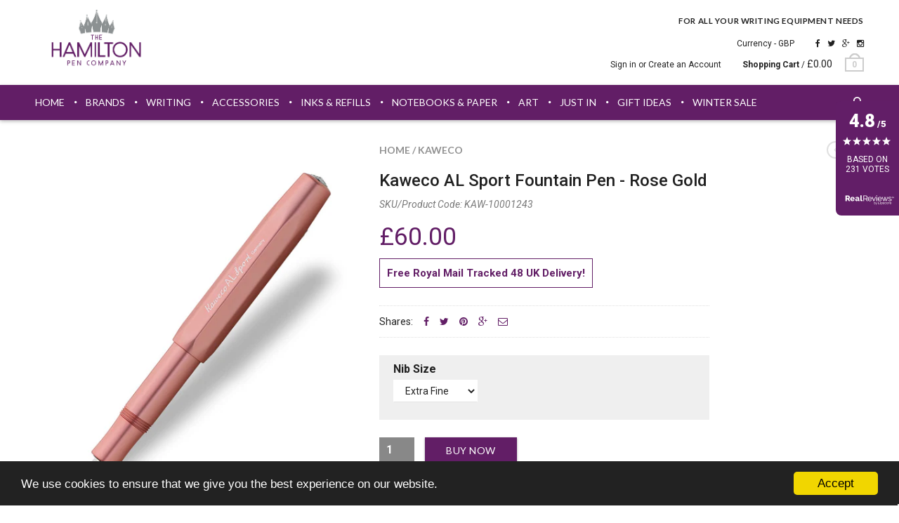

--- FILE ---
content_type: text/html; charset=utf-8
request_url: https://www.hamiltonpens.com/products/kaweco-al-sport-fountain-pen-rose-gold
body_size: 31700
content:
<!doctype html>
<!--[if IE 8 ]>    <html lang="en" class="no-js ie8"> <![endif]-->
<!--[if (lt IE 8) ]>    <html lang="en" class="no-js ie7"> <![endif]-->
<!--[if (gt IE 9)|!(IE)]><!--> <html lang="en" class="no-js"> <!--<![endif]-->
<head>
  
  <link rel="shortcut icon" href="//www.hamiltonpens.com/cdn/shop/t/4/assets/favicon.png?v=50576074503167635231490355379" type="image/x-icon" />
  

  
  <link rel="apple-touch-icon-precomposed" href="//www.hamiltonpens.com/cdn/shop/t/4/assets/iphone_icon.png?v=45667042566689749441483440652" />
  

  
  <link rel="apple-touch-icon-precomposed" sizes="114x114" href="//www.hamiltonpens.com/cdn/shop/t/4/assets/iphone_icon_retina.png?v=165390194519878664631483440652" />
  

  
  <link rel="apple-touch-icon-precomposed" sizes="72x72" href="//www.hamiltonpens.com/cdn/shop/t/4/assets/ipad_icon.png?v=113988484276552273501483440652" />
  

  
  <link rel="apple-touch-icon-precomposed" sizes="144x144" href="//www.hamiltonpens.com/cdn/shop/t/4/assets/ipad_icon_retina.png?v=87644806688907125291483440652" />
  

  <meta charset="UTF-8">
  <meta http-equiv="Content-Type" content="text/html; charset=utf-8">
  <meta name="viewport" content="width=device-width, initial-scale=1, minimum-scale=1, maximum-scale=1" />
  <link rel="canonical" href="https://www.hamiltonpens.com/products/kaweco-al-sport-fountain-pen-rose-gold" />

  
  <meta name="description" content="Buy Kaweco AL Sport Fountain Pen - Rose Gold. Fast UK &amp; worldwide shipping. Free UK shipping on orders over £30." />
  

  
  <title>Kaweco AL Sport Fountain Pen - Rose Gold | The Hamilton Pen Company</title>
  

  


  <meta property="og:url" content="https://www.hamiltonpens.com/products/kaweco-al-sport-fountain-pen-rose-gold" />
  <meta property="og:title" content="Kaweco AL Sport Fountain Pen - Rose Gold" />
  <meta property="og:description" content="About Kaweco AL Sport Fountain Pen - Rose Gold The Kaweco Sport fountain pen is one of those products that is so great, it has barely changed since it was first introduced in 1935! The octagonal design has certainly stood the test of time and the Kaweco Sport now has a worldwide cult following. Manufactured from tough aluminium and anodized or polished to produce a range of elegant colours, the AL Sport fountain pen is a respectable 135mm long with the cap posted, but just 105mm long when closed making it the ideal choice for either pocket or handbag.  " />
  <meta property="og:image" content="//www.hamiltonpens.com/cdn/shop/products/FP-rosegold_medium.jpg?v=1533126214" />


  
  <link href="//fonts.googleapis.com/css?family=Lato:300italic,400italic,500italic,600italic,700italic,800italic,300,400,500,600,700,900&subset=cyrillic-ext,greek-ext,latin,latin-ext,cyrillic,greek,vietnamese" rel='stylesheet' type='text/css'>
  

  
  <link href="//fonts.googleapis.com/css?family=Roboto:300italic,400italic,500italic,600italic,700italic,800italic,300,400,500,600,700,900&subset=cyrillic-ext,greek-ext,latin,latin-ext,cyrillic,greek,vietnamese" rel='stylesheet' type='text/css'>
  

  <link href="//maxcdn.bootstrapcdn.com/font-awesome/4.4.0/css/font-awesome.min.css" rel="stylesheet" type="text/css" media="all" />
  <link href="//cdnjs.cloudflare.com/ajax/libs/material-design-iconic-font/2.1.1/css/material-design-iconic-font.min.css" rel="stylesheet" type="text/css" media="all" />
  <link href="//www.hamiltonpens.com/cdn/shop/t/4/assets/rt.webfont.scss.css?v=80355330748066986561753875970" rel="stylesheet" type="text/css" media="all" />

  <link href="//www.hamiltonpens.com/cdn/shop/t/4/assets/jquery.plugins.min.scss.css?v=1093769397438117131701442273" rel="stylesheet" type="text/css" media="all" />

  
  
  
  
  
  <link href="//www.hamiltonpens.com/cdn/shop/t/4/assets/jquery.flexslider.scss.css?v=144555505777085990201701442273" rel="stylesheet" type="text/css" media="all" />
  
  
  <link href="//www.hamiltonpens.com/cdn/shop/t/4/assets/bootstrap.min.3x.css?v=169428775825576090431483018021" rel="stylesheet" type="text/css" media="all" />
  <link href="//www.hamiltonpens.com/cdn/shop/t/4/assets/rt.global.scss.css?v=62163951682639551621546345906" rel="stylesheet" type="text/css" media="all" />
  <link href="//www.hamiltonpens.com/cdn/shop/t/4/assets/rt.style.scss.css?v=108202872495700915811701442273" rel="stylesheet" type="text/css" media="all" />
  <!--[if IE 8 ]> <link href="//www.hamiltonpens.com/cdn/shop/t/4/assets/ie8.scss.css?v=102833963389796070381483018023" rel="stylesheet" type="text/css" media="all" /> <![endif]-->
  <link href="//www.hamiltonpens.com/cdn/shop/t/4/assets/rt.media.scss.css?v=155390325267794957621497360750" rel="stylesheet" type="text/css" media="all" />
  
  <link href="//www.hamiltonpens.com/cdn/shop/t/4/assets/hamiltonpens.css?v=100363989578644743041713252366" rel="stylesheet" type="text/css" media="all" />
  
  <!--[if lt IE 9]>
  <script src="//www.hamiltonpens.com/cdn/shop/t/4/assets/html5shiv.js?v=136776951196746055841483018023"></script>
  <script src="//www.hamiltonpens.com/cdn/shop/t/4/assets/respond.min.js?v=180737699441332856901483018032"></script>
  <link href="//www.hamiltonpens.com/cdn/shop/t/4/assets/respond-proxy.html" id="respond-proxy" rel="respond-proxy" />
  <link href="https://www.hamiltonpens.com/pages/respond-js" id="respond-redirect" rel="respond-redirect" />
  <script src="https://www.hamiltonpens.com/pages/respond-js" type="text/javascript"></script>
  <![endif]-->

  <script>
  window.products = {};
  window.rtl = false;
  
  
  
  
  
  
  
  window.general_font_size = 14;
  window.ajax_add_to_cart = true;
  window.notify_ie8_page = '';
  window.loader_gif = '//www.hamiltonpens.com/cdn/shop/t/4/assets/loader.gif?v=147071982126738704471483018025';
  window.blank_gif = '//www.hamiltonpens.com/cdn/shop/t/4/assets/blank.gif?v=164826798765693215961483018021';
  window.money_format = "<span class=money>&pound;{{amount}}</span>";
  window.show_multiple_currencies = true;
  window.fake_asset_url = '//www.hamiltonpens.com/cdn/shop/t/4/assets/usd.png?v=156887739256750668521483018036';
  window.asset_url = window.fake_asset_url.substring(0, window.fake_asset_url.indexOf("usd.png"));
  window.swatch_color = true;
  window.swatch_size = false;
  window.size_chart = false;
  
  window.grid_height = 320;
  window.list_height = 360;
  window.enable_filter_multiple_choice = true;
</script>

  
  

  

  <script src="//www.hamiltonpens.com/cdn/shop/t/4/assets/jquery-2.1.4.min.js?v=146653844047132007351483018024" type="text/javascript"></script>  
  <script src="//www.hamiltonpens.com/cdn/shop/t/4/assets/jquery.easing.1.3.js?v=183302368868080250061483018024" type="text/javascript"></script>

  
  
  
  
  <meta name="google-site-verification" content="iZVcvjhc17LknIRPm2L3QA9jHwjcH6XtjFR4tqgOkcM" />
  <meta name="google-site-verification" content="lhxfD0DW0a3lAH8PzG9p_bKE9IMnIXuAAQKkNs7Wln0" />
  <meta name="msvalidate.01" content="A4C5DDDD46AF47962ED45C238147497D" />
  
  <!-- Global site tag (gtag.js) - Google AdWords: 132-085-8621 -->
  <script async src="https://www.googletagmanager.com/gtag/js?id=AW-856366234"></script>
  <script>
    window.dataLayer = window.dataLayer || [];
    function gtag(){dataLayer.push(arguments);}
    gtag('js', new Date());

    gtag('config', 'AW-856366234');
  </script>

  <script src="//www.hamiltonpens.com/cdn/shop/t/4/assets/bootstrap.min.3x.js?v=176550150971748212101483018021" type="text/javascript"></script>
  <script src="//www.hamiltonpens.com/cdn/shop/t/4/assets/modernizr.js?v=1227118485511592161483018029" type="text/javascript"></script>
  
  <script>window.performance && window.performance.mark && window.performance.mark('shopify.content_for_header.start');</script><meta name="google-site-verification" content="iZVcvjhc17LknIRPm2L3QA9jHwjcH6XtjFR4tqgOkcM">
<meta id="shopify-digital-wallet" name="shopify-digital-wallet" content="/7822043/digital_wallets/dialog">
<meta name="shopify-checkout-api-token" content="594f2c9f6a1689886074c133db9502f3">
<meta id="in-context-paypal-metadata" data-shop-id="7822043" data-venmo-supported="false" data-environment="production" data-locale="en_US" data-paypal-v4="true" data-currency="GBP">
<link rel="alternate" type="application/json+oembed" href="https://www.hamiltonpens.com/products/kaweco-al-sport-fountain-pen-rose-gold.oembed">
<script async="async" src="/checkouts/internal/preloads.js?locale=en-GB"></script>
<link rel="preconnect" href="https://shop.app" crossorigin="anonymous">
<script async="async" src="https://shop.app/checkouts/internal/preloads.js?locale=en-GB&shop_id=7822043" crossorigin="anonymous"></script>
<script id="apple-pay-shop-capabilities" type="application/json">{"shopId":7822043,"countryCode":"GB","currencyCode":"GBP","merchantCapabilities":["supports3DS"],"merchantId":"gid:\/\/shopify\/Shop\/7822043","merchantName":"The Hamilton Pen Company","requiredBillingContactFields":["postalAddress","email"],"requiredShippingContactFields":["postalAddress","email"],"shippingType":"shipping","supportedNetworks":["visa","maestro","masterCard","amex","discover","elo"],"total":{"type":"pending","label":"The Hamilton Pen Company","amount":"1.00"},"shopifyPaymentsEnabled":true,"supportsSubscriptions":true}</script>
<script id="shopify-features" type="application/json">{"accessToken":"594f2c9f6a1689886074c133db9502f3","betas":["rich-media-storefront-analytics"],"domain":"www.hamiltonpens.com","predictiveSearch":true,"shopId":7822043,"locale":"en"}</script>
<script>var Shopify = Shopify || {};
Shopify.shop = "the-hamilton-pen-company.myshopify.com";
Shopify.locale = "en";
Shopify.currency = {"active":"GBP","rate":"1.0"};
Shopify.country = "GB";
Shopify.theme = {"name":"rt-material-v1-4","id":170926609,"schema_name":null,"schema_version":null,"theme_store_id":null,"role":"main"};
Shopify.theme.handle = "null";
Shopify.theme.style = {"id":null,"handle":null};
Shopify.cdnHost = "www.hamiltonpens.com/cdn";
Shopify.routes = Shopify.routes || {};
Shopify.routes.root = "/";</script>
<script type="module">!function(o){(o.Shopify=o.Shopify||{}).modules=!0}(window);</script>
<script>!function(o){function n(){var o=[];function n(){o.push(Array.prototype.slice.apply(arguments))}return n.q=o,n}var t=o.Shopify=o.Shopify||{};t.loadFeatures=n(),t.autoloadFeatures=n()}(window);</script>
<script>
  window.ShopifyPay = window.ShopifyPay || {};
  window.ShopifyPay.apiHost = "shop.app\/pay";
  window.ShopifyPay.redirectState = null;
</script>
<script id="shop-js-analytics" type="application/json">{"pageType":"product"}</script>
<script defer="defer" async type="module" src="//www.hamiltonpens.com/cdn/shopifycloud/shop-js/modules/v2/client.init-shop-cart-sync_BdyHc3Nr.en.esm.js"></script>
<script defer="defer" async type="module" src="//www.hamiltonpens.com/cdn/shopifycloud/shop-js/modules/v2/chunk.common_Daul8nwZ.esm.js"></script>
<script type="module">
  await import("//www.hamiltonpens.com/cdn/shopifycloud/shop-js/modules/v2/client.init-shop-cart-sync_BdyHc3Nr.en.esm.js");
await import("//www.hamiltonpens.com/cdn/shopifycloud/shop-js/modules/v2/chunk.common_Daul8nwZ.esm.js");

  window.Shopify.SignInWithShop?.initShopCartSync?.({"fedCMEnabled":true,"windoidEnabled":true});

</script>
<script>
  window.Shopify = window.Shopify || {};
  if (!window.Shopify.featureAssets) window.Shopify.featureAssets = {};
  window.Shopify.featureAssets['shop-js'] = {"shop-cart-sync":["modules/v2/client.shop-cart-sync_QYOiDySF.en.esm.js","modules/v2/chunk.common_Daul8nwZ.esm.js"],"init-fed-cm":["modules/v2/client.init-fed-cm_DchLp9rc.en.esm.js","modules/v2/chunk.common_Daul8nwZ.esm.js"],"shop-button":["modules/v2/client.shop-button_OV7bAJc5.en.esm.js","modules/v2/chunk.common_Daul8nwZ.esm.js"],"init-windoid":["modules/v2/client.init-windoid_DwxFKQ8e.en.esm.js","modules/v2/chunk.common_Daul8nwZ.esm.js"],"shop-cash-offers":["modules/v2/client.shop-cash-offers_DWtL6Bq3.en.esm.js","modules/v2/chunk.common_Daul8nwZ.esm.js","modules/v2/chunk.modal_CQq8HTM6.esm.js"],"shop-toast-manager":["modules/v2/client.shop-toast-manager_CX9r1SjA.en.esm.js","modules/v2/chunk.common_Daul8nwZ.esm.js"],"init-shop-email-lookup-coordinator":["modules/v2/client.init-shop-email-lookup-coordinator_UhKnw74l.en.esm.js","modules/v2/chunk.common_Daul8nwZ.esm.js"],"pay-button":["modules/v2/client.pay-button_DzxNnLDY.en.esm.js","modules/v2/chunk.common_Daul8nwZ.esm.js"],"avatar":["modules/v2/client.avatar_BTnouDA3.en.esm.js"],"init-shop-cart-sync":["modules/v2/client.init-shop-cart-sync_BdyHc3Nr.en.esm.js","modules/v2/chunk.common_Daul8nwZ.esm.js"],"shop-login-button":["modules/v2/client.shop-login-button_D8B466_1.en.esm.js","modules/v2/chunk.common_Daul8nwZ.esm.js","modules/v2/chunk.modal_CQq8HTM6.esm.js"],"init-customer-accounts-sign-up":["modules/v2/client.init-customer-accounts-sign-up_C8fpPm4i.en.esm.js","modules/v2/client.shop-login-button_D8B466_1.en.esm.js","modules/v2/chunk.common_Daul8nwZ.esm.js","modules/v2/chunk.modal_CQq8HTM6.esm.js"],"init-shop-for-new-customer-accounts":["modules/v2/client.init-shop-for-new-customer-accounts_CVTO0Ztu.en.esm.js","modules/v2/client.shop-login-button_D8B466_1.en.esm.js","modules/v2/chunk.common_Daul8nwZ.esm.js","modules/v2/chunk.modal_CQq8HTM6.esm.js"],"init-customer-accounts":["modules/v2/client.init-customer-accounts_dRgKMfrE.en.esm.js","modules/v2/client.shop-login-button_D8B466_1.en.esm.js","modules/v2/chunk.common_Daul8nwZ.esm.js","modules/v2/chunk.modal_CQq8HTM6.esm.js"],"shop-follow-button":["modules/v2/client.shop-follow-button_CkZpjEct.en.esm.js","modules/v2/chunk.common_Daul8nwZ.esm.js","modules/v2/chunk.modal_CQq8HTM6.esm.js"],"lead-capture":["modules/v2/client.lead-capture_BntHBhfp.en.esm.js","modules/v2/chunk.common_Daul8nwZ.esm.js","modules/v2/chunk.modal_CQq8HTM6.esm.js"],"checkout-modal":["modules/v2/client.checkout-modal_CfxcYbTm.en.esm.js","modules/v2/chunk.common_Daul8nwZ.esm.js","modules/v2/chunk.modal_CQq8HTM6.esm.js"],"shop-login":["modules/v2/client.shop-login_Da4GZ2H6.en.esm.js","modules/v2/chunk.common_Daul8nwZ.esm.js","modules/v2/chunk.modal_CQq8HTM6.esm.js"],"payment-terms":["modules/v2/client.payment-terms_MV4M3zvL.en.esm.js","modules/v2/chunk.common_Daul8nwZ.esm.js","modules/v2/chunk.modal_CQq8HTM6.esm.js"]};
</script>
<script>(function() {
  var isLoaded = false;
  function asyncLoad() {
    if (isLoaded) return;
    isLoaded = true;
    var urls = ["https:\/\/chimpstatic.com\/mcjs-connected\/js\/users\/f32f39c19b5dd81afbdc82434\/98171f542b757d15fae57fd69.js?shop=the-hamilton-pen-company.myshopify.com","https:\/\/www.paypal.com\/tagmanager\/pptm.js?id=1da96105-84ef-4b21-ac7c-f3722bbe6634\u0026shop=the-hamilton-pen-company.myshopify.com","https:\/\/chimpstatic.com\/mcjs-connected\/js\/users\/f32f39c19b5dd81afbdc82434\/88d3314b8beb63c35489dd327.js?shop=the-hamilton-pen-company.myshopify.com"];
    for (var i = 0; i < urls.length; i++) {
      var s = document.createElement('script');
      s.type = 'text/javascript';
      s.async = true;
      s.src = urls[i];
      var x = document.getElementsByTagName('script')[0];
      x.parentNode.insertBefore(s, x);
    }
  };
  if(window.attachEvent) {
    window.attachEvent('onload', asyncLoad);
  } else {
    window.addEventListener('load', asyncLoad, false);
  }
})();</script>
<script id="__st">var __st={"a":7822043,"offset":0,"reqid":"472572cf-f18c-4207-8442-060e789368f5-1768984115","pageurl":"www.hamiltonpens.com\/products\/kaweco-al-sport-fountain-pen-rose-gold","u":"0c8f0129fba6","p":"product","rtyp":"product","rid":1371743256659};</script>
<script>window.ShopifyPaypalV4VisibilityTracking = true;</script>
<script id="captcha-bootstrap">!function(){'use strict';const t='contact',e='account',n='new_comment',o=[[t,t],['blogs',n],['comments',n],[t,'customer']],c=[[e,'customer_login'],[e,'guest_login'],[e,'recover_customer_password'],[e,'create_customer']],r=t=>t.map((([t,e])=>`form[action*='/${t}']:not([data-nocaptcha='true']) input[name='form_type'][value='${e}']`)).join(','),a=t=>()=>t?[...document.querySelectorAll(t)].map((t=>t.form)):[];function s(){const t=[...o],e=r(t);return a(e)}const i='password',u='form_key',d=['recaptcha-v3-token','g-recaptcha-response','h-captcha-response',i],f=()=>{try{return window.sessionStorage}catch{return}},m='__shopify_v',_=t=>t.elements[u];function p(t,e,n=!1){try{const o=window.sessionStorage,c=JSON.parse(o.getItem(e)),{data:r}=function(t){const{data:e,action:n}=t;return t[m]||n?{data:e,action:n}:{data:t,action:n}}(c);for(const[e,n]of Object.entries(r))t.elements[e]&&(t.elements[e].value=n);n&&o.removeItem(e)}catch(o){console.error('form repopulation failed',{error:o})}}const l='form_type',E='cptcha';function T(t){t.dataset[E]=!0}const w=window,h=w.document,L='Shopify',v='ce_forms',y='captcha';let A=!1;((t,e)=>{const n=(g='f06e6c50-85a8-45c8-87d0-21a2b65856fe',I='https://cdn.shopify.com/shopifycloud/storefront-forms-hcaptcha/ce_storefront_forms_captcha_hcaptcha.v1.5.2.iife.js',D={infoText:'Protected by hCaptcha',privacyText:'Privacy',termsText:'Terms'},(t,e,n)=>{const o=w[L][v],c=o.bindForm;if(c)return c(t,g,e,D).then(n);var r;o.q.push([[t,g,e,D],n]),r=I,A||(h.body.append(Object.assign(h.createElement('script'),{id:'captcha-provider',async:!0,src:r})),A=!0)});var g,I,D;w[L]=w[L]||{},w[L][v]=w[L][v]||{},w[L][v].q=[],w[L][y]=w[L][y]||{},w[L][y].protect=function(t,e){n(t,void 0,e),T(t)},Object.freeze(w[L][y]),function(t,e,n,w,h,L){const[v,y,A,g]=function(t,e,n){const i=e?o:[],u=t?c:[],d=[...i,...u],f=r(d),m=r(i),_=r(d.filter((([t,e])=>n.includes(e))));return[a(f),a(m),a(_),s()]}(w,h,L),I=t=>{const e=t.target;return e instanceof HTMLFormElement?e:e&&e.form},D=t=>v().includes(t);t.addEventListener('submit',(t=>{const e=I(t);if(!e)return;const n=D(e)&&!e.dataset.hcaptchaBound&&!e.dataset.recaptchaBound,o=_(e),c=g().includes(e)&&(!o||!o.value);(n||c)&&t.preventDefault(),c&&!n&&(function(t){try{if(!f())return;!function(t){const e=f();if(!e)return;const n=_(t);if(!n)return;const o=n.value;o&&e.removeItem(o)}(t);const e=Array.from(Array(32),(()=>Math.random().toString(36)[2])).join('');!function(t,e){_(t)||t.append(Object.assign(document.createElement('input'),{type:'hidden',name:u})),t.elements[u].value=e}(t,e),function(t,e){const n=f();if(!n)return;const o=[...t.querySelectorAll(`input[type='${i}']`)].map((({name:t})=>t)),c=[...d,...o],r={};for(const[a,s]of new FormData(t).entries())c.includes(a)||(r[a]=s);n.setItem(e,JSON.stringify({[m]:1,action:t.action,data:r}))}(t,e)}catch(e){console.error('failed to persist form',e)}}(e),e.submit())}));const S=(t,e)=>{t&&!t.dataset[E]&&(n(t,e.some((e=>e===t))),T(t))};for(const o of['focusin','change'])t.addEventListener(o,(t=>{const e=I(t);D(e)&&S(e,y())}));const B=e.get('form_key'),M=e.get(l),P=B&&M;t.addEventListener('DOMContentLoaded',(()=>{const t=y();if(P)for(const e of t)e.elements[l].value===M&&p(e,B);[...new Set([...A(),...v().filter((t=>'true'===t.dataset.shopifyCaptcha))])].forEach((e=>S(e,t)))}))}(h,new URLSearchParams(w.location.search),n,t,e,['guest_login'])})(!0,!0)}();</script>
<script integrity="sha256-4kQ18oKyAcykRKYeNunJcIwy7WH5gtpwJnB7kiuLZ1E=" data-source-attribution="shopify.loadfeatures" defer="defer" src="//www.hamiltonpens.com/cdn/shopifycloud/storefront/assets/storefront/load_feature-a0a9edcb.js" crossorigin="anonymous"></script>
<script crossorigin="anonymous" defer="defer" src="//www.hamiltonpens.com/cdn/shopifycloud/storefront/assets/shopify_pay/storefront-65b4c6d7.js?v=20250812"></script>
<script data-source-attribution="shopify.dynamic_checkout.dynamic.init">var Shopify=Shopify||{};Shopify.PaymentButton=Shopify.PaymentButton||{isStorefrontPortableWallets:!0,init:function(){window.Shopify.PaymentButton.init=function(){};var t=document.createElement("script");t.src="https://www.hamiltonpens.com/cdn/shopifycloud/portable-wallets/latest/portable-wallets.en.js",t.type="module",document.head.appendChild(t)}};
</script>
<script data-source-attribution="shopify.dynamic_checkout.buyer_consent">
  function portableWalletsHideBuyerConsent(e){var t=document.getElementById("shopify-buyer-consent"),n=document.getElementById("shopify-subscription-policy-button");t&&n&&(t.classList.add("hidden"),t.setAttribute("aria-hidden","true"),n.removeEventListener("click",e))}function portableWalletsShowBuyerConsent(e){var t=document.getElementById("shopify-buyer-consent"),n=document.getElementById("shopify-subscription-policy-button");t&&n&&(t.classList.remove("hidden"),t.removeAttribute("aria-hidden"),n.addEventListener("click",e))}window.Shopify?.PaymentButton&&(window.Shopify.PaymentButton.hideBuyerConsent=portableWalletsHideBuyerConsent,window.Shopify.PaymentButton.showBuyerConsent=portableWalletsShowBuyerConsent);
</script>
<script data-source-attribution="shopify.dynamic_checkout.cart.bootstrap">document.addEventListener("DOMContentLoaded",(function(){function t(){return document.querySelector("shopify-accelerated-checkout-cart, shopify-accelerated-checkout")}if(t())Shopify.PaymentButton.init();else{new MutationObserver((function(e,n){t()&&(Shopify.PaymentButton.init(),n.disconnect())})).observe(document.body,{childList:!0,subtree:!0})}}));
</script>
<link id="shopify-accelerated-checkout-styles" rel="stylesheet" media="screen" href="https://www.hamiltonpens.com/cdn/shopifycloud/portable-wallets/latest/accelerated-checkout-backwards-compat.css" crossorigin="anonymous">
<style id="shopify-accelerated-checkout-cart">
        #shopify-buyer-consent {
  margin-top: 1em;
  display: inline-block;
  width: 100%;
}

#shopify-buyer-consent.hidden {
  display: none;
}

#shopify-subscription-policy-button {
  background: none;
  border: none;
  padding: 0;
  text-decoration: underline;
  font-size: inherit;
  cursor: pointer;
}

#shopify-subscription-policy-button::before {
  box-shadow: none;
}

      </style>

<script>window.performance && window.performance.mark && window.performance.mark('shopify.content_for_header.end');</script>

  <script>window.BOLD = window.BOLD || {};
    window.BOLD.common = window.BOLD.common || {};
    window.BOLD.common.Shopify = window.BOLD.common.Shopify || {};

    window.BOLD.common.Shopify.shop = {
        domain: 'www.hamiltonpens.com',
        permanent_domain: 'the-hamilton-pen-company.myshopify.com',
        url: 'https://www.hamiltonpens.com',
        secure_url: 'https://www.hamiltonpens.com',
        money_format: "\u003cspan class=money\u003e\u0026pound;{{amount}}\u003c\/span\u003e",
        currency: "GBP"
    };

    window.BOLD.common.Shopify.cart = {"note":null,"attributes":{},"original_total_price":0,"total_price":0,"total_discount":0,"total_weight":0.0,"item_count":0,"items":[],"requires_shipping":false,"currency":"GBP","items_subtotal_price":0,"cart_level_discount_applications":[],"checkout_charge_amount":0};
    window.BOLD.common.template = 'product';window.BOLD.common.Shopify.formatMoney = function(money, format) {
        function n(t, e) {
            return "undefined" == typeof t ? e : t
        }
        function r(t, e, r, i) {
            if (e = n(e, 2),
            r = n(r, ","),
            i = n(i, "."),
            isNaN(t) || null == t)
                return 0;
            t = (t / 100).toFixed(e);
            var o = t.split(".")
              , a = o[0].replace(/(\d)(?=(\d\d\d)+(?!\d))/g, "$1" + r)
              , s = o[1] ? i + o[1] : "";
            return a + s
        }
        "string" == typeof money && (money = money.replace(".", ""));
        var i = ""
          , o = /\{\{\s*(\w+)\s*\}\}/
          , a = format || window.BOLD.common.Shopify.shop.money_format || window.Shopify.money_format || "$ {{ amount }}";
        switch (a.match(o)[1]) {
            case "amount":
                i = r(money, 2);
                break;
            case "amount_no_decimals":
                i = r(money, 0);
                break;
            case "amount_with_comma_separator":
                i = r(money, 2, ".", ",");
                break;
            case "amount_no_decimals_with_comma_separator":
                i = r(money, 0, ".", ",");
                break;
            case "amount_with_space_separator":
                i = r(money, 2, ".", " ");
                break;
            case "amount_no_decimals_with_space_separator":
                i = r(money, 0, ".", " ");
                break;
        }
        return a.replace(o, i);
    };

    window.BOLD.common.Shopify.saveProduct = function (handle, product) {
        if (typeof handle === 'string' && typeof window.BOLD.common.Shopify.products[handle] === 'undefined') {
            if (typeof product === 'number') {
                window.BOLD.common.Shopify.handles[product] = handle;
                product = { id: product };
            }
            window.BOLD.common.Shopify.products[handle] = product;
        }
    };

	window.BOLD.common.Shopify.saveVariant = function (variant_id, variant) {
		if (typeof variant_id === 'number' && typeof window.BOLD.common.Shopify.variants[variant_id] === 'undefined') {
			window.BOLD.common.Shopify.variants[variant_id] = variant;
		}
	};window.BOLD.common.Shopify.products = window.BOLD.common.Shopify.products || {};
    window.BOLD.common.Shopify.variants = window.BOLD.common.Shopify.variants || {};
    window.BOLD.common.Shopify.handles = window.BOLD.common.Shopify.handles || {};window.BOLD.common.Shopify.handle = "kaweco-al-sport-fountain-pen-rose-gold"
window.BOLD.common.Shopify.saveProduct("kaweco-al-sport-fountain-pen-rose-gold", 1371743256659);window.BOLD.common.Shopify.saveVariant(12661923741779, {product_id: 1371743256659, price: 6000, group_id: 'null'});window.BOLD.common.Shopify.saveVariant(12661923774547, {product_id: 1371743256659, price: 6000, group_id: 'null'});window.BOLD.common.Shopify.saveVariant(12661923807315, {product_id: 1371743256659, price: 6000, group_id: 'null'});window.BOLD.common.Shopify.saveVariant(12661923840083, {product_id: 1371743256659, price: 6000, group_id: 'null'});window.BOLD.common.Shopify.saveVariant(12661923872851, {product_id: 1371743256659, price: 6000, group_id: 'null'});window.BOLD.common.Shopify.saveProduct("amodex-ink-stain-remover-30ml-bottle", 8766554321);window.BOLD.common.Shopify.saveVariant(31310822033, {product_id: 8766554321, price: 925, group_id: 'null'});window.BOLD.common.Shopify.saveProduct("amodex-ink-stain-remover-4ml-sachet", 8766218513);window.BOLD.common.Shopify.saveVariant(31307797073, {product_id: 8766218513, price: 200, group_id: 'null'});window.BOLD.common.Shopify.saveProduct("amodex-ink-stain-remover-box-of-10-wipes", 8766549329);window.BOLD.common.Shopify.saveVariant(31310664849, {product_id: 8766549329, price: 950, group_id: 'null'});window.BOLD.common.Shopify.saveProduct("archies-calligraphy-paper-copperplate-9mm-6mm-9mm", 1326749450323);window.BOLD.common.Shopify.saveVariant(12231211941971, {product_id: 1326749450323, price: 1125, group_id: 'null'});window.BOLD.common.Shopify.saveProduct("archies-calligraphy-paper-italic-1-25mm", 1326718713939);window.BOLD.common.Shopify.saveVariant(12230191710291, {product_id: 1326718713939, price: 1125, group_id: 'null'});window.BOLD.common.Shopify.saveProduct("archies-calligraphy-paper-italic-7-5mm", 1326719369299);window.BOLD.common.Shopify.saveVariant(12230227427411, {product_id: 1326719369299, price: 1125, group_id: 'null'});window.BOLD.common.Shopify.saveProduct("archies-calligraphy-paper-straight-letter", 1326714290259);window.BOLD.common.Shopify.saveVariant(12230011945043, {product_id: 1326714290259, price: 1125, group_id: 'null'});window.BOLD.common.Shopify.saveProduct("atelier-de-la-foret-1-pen-pocket-pen-case-chaudron", 8612051058938);window.BOLD.common.Shopify.saveVariant(46620917039354, {product_id: 8612051058938, price: 1890, group_id: 'null'});window.BOLD.common.Shopify.saveProduct("atelier-de-la-foret-1-pen-pocket-pen-case-kiwi", 8612052238586);window.BOLD.common.Shopify.saveVariant(46620920807674, {product_id: 8612052238586, price: 1890, group_id: 'null'});window.BOLD.common.Shopify.saveProduct("atelier-de-la-foret-1-pen-pocket-pen-case-lagoon", 8612044636410);window.BOLD.common.Shopify.saveVariant(46620906127610, {product_id: 8612044636410, price: 1890, group_id: 'null'});window.BOLD.common.Shopify.saveProduct("atelier-de-la-foret-1-pen-pocket-pen-case-white-1", 8612068983034);window.BOLD.common.Shopify.saveVariant(46620945907962, {product_id: 8612068983034, price: 1890, group_id: 'null'});window.BOLD.common.Shopify.saveProduct("atelier-de-la-foret-single-pen-case-chaudron", 8612035952890);window.BOLD.common.Shopify.saveVariant(46620890005754, {product_id: 8612035952890, price: 2090, group_id: 'null'});window.BOLD.common.Shopify.saveProduct("atelier-de-la-foret-single-pen-case-whiskey", 8612020781306);window.BOLD.common.Shopify.saveVariant(46620868935930, {product_id: 8612020781306, price: 2090, group_id: 'null'});window.BOLD.common.Shopify.saveProduct("atelier-de-la-foret-single-pen-case-white", 8612070260986);window.BOLD.common.Shopify.saveVariant(46620947579130, {product_id: 8612070260986, price: 2090, group_id: 'null'});window.BOLD.common.Shopify.saveProduct("atelier-de-la-foret-single-pen-sleeve-kiwi", 8612040442106);window.BOLD.common.Shopify.saveVariant(46620897345786, {product_id: 8612040442106, price: 1890, group_id: 'null'});window.BOLD.common.Shopify.saveProduct("atelier-de-la-foret-twin-pen-case-white", 8612058038522);window.BOLD.common.Shopify.saveVariant(46620929720570, {product_id: 8612058038522, price: 2590, group_id: 'null'});window.BOLD.common.Shopify.saveProduct("axel-weinbrecht-beta-curve-pen-walnut", 8959774225);window.BOLD.common.Shopify.saveVariant(32558119057, {product_id: 8959774225, price: 2995, group_id: 'null'});window.BOLD.common.Shopify.saveProduct("axel-weinbrecht-beta-curve-pen-zebrano", 8959793617);window.BOLD.common.Shopify.saveVariant(32558342033, {product_id: 8959793617, price: 2995, group_id: 'null'});window.BOLD.common.Shopify.saveProduct("axel-weinbrecht-beta-pen-black", 8436392081);window.BOLD.common.Shopify.saveVariant(28332881105, {product_id: 8436392081, price: 2300, group_id: 'null'});window.BOLD.common.Shopify.saveProduct("copy-of-axel-weinbrecht-beta-pen-cherry", 8436392401);window.BOLD.common.Shopify.saveVariant(28332888913, {product_id: 8436392401, price: 2300, group_id: 'null'});window.BOLD.common.Shopify.saveProduct("axel-weinbrecht-beta-pen-copper", 8436393425);window.BOLD.common.Shopify.saveVariant(28332891217, {product_id: 8436393425, price: 2300, group_id: 'null'});window.BOLD.common.Shopify.saveProduct("axel-weinbrecht-beta-pen-gold", 8436393745);window.BOLD.common.Shopify.saveVariant(28332891985, {product_id: 8436393745, price: 2300, group_id: 'null'});window.BOLD.common.Shopify.saveProduct("axel-weinbrecht-beta-pen-orange", 8436395217);window.BOLD.common.Shopify.saveVariant(28332904017, {product_id: 8436395217, price: 2300, group_id: 'null'});window.BOLD.common.Shopify.saveProduct("axel-weinbrecht-beta-pen-silver", 8436396305);window.BOLD.common.Shopify.saveVariant(28332908497, {product_id: 8436396305, price: 2300, group_id: 'null'});window.BOLD.common.Shopify.saveProduct("blackwing-illegal-pad", 7977890251002);window.BOLD.common.Shopify.saveVariant(44247876600058, {product_id: 7977890251002, price: 2990, group_id: 'null'});window.BOLD.common.Shopify.saveVariant(44247876632826, {product_id: 7977890251002, price: 2990, group_id: 'null'});window.BOLD.common.Shopify.saveVariant(44247876698362, {product_id: 7977890251002, price: 2990, group_id: 'null'});window.BOLD.common.Shopify.saveVariant(44247876763898, {product_id: 7977890251002, price: 2990, group_id: 'null'});window.BOLD.common.Shopify.saveProduct("blackwing-blue-coloured-pencils-box-of-4", 7992173134074);window.BOLD.common.Shopify.saveVariant(44318830592250, {product_id: 7992173134074, price: 1890, group_id: 'null'});window.BOLD.common.Shopify.saveProduct("blackwing-colors-coloured-pencils-box-of-12-assorted-colours", 9163264785);window.BOLD.common.Shopify.saveVariant(33266725329, {product_id: 9163264785, price: 3290, group_id: 'null'});window.BOLD.common.Shopify.saveProduct("blackwing-desktop-pencil-sharpener", 7977841131770);window.BOLD.common.Shopify.saveVariant(44247542202618, {product_id: 7977841131770, price: 15000, group_id: 'null'});window.BOLD.common.Shopify.saveProduct("blackwing-eras-limited-edition-palomino-pencils-box-of-12-blue", 6814973821113);window.BOLD.common.Shopify.saveVariant(40398628716729, {product_id: 6814973821113, price: 3490, group_id: 'null'});window.BOLD.common.Shopify.saveProduct("blackwing-eras-limited-edition-palomino-pencils-box-of-12-orange", 6814977261753);window.BOLD.common.Shopify.saveVariant(40398646378681, {product_id: 6814977261753, price: 3490, group_id: 'null'});window.BOLD.common.Shopify.saveProduct("blackwing-eras-special-edition-palomino-pencils-box-of-12-2022-edition", 7716482089210);window.BOLD.common.Shopify.saveVariant(43153844044026, {product_id: 7716482089210, price: 3490, group_id: 'null'});window.BOLD.common.Shopify.saveProduct("blackwing-eras-special-edition-palomino-pencils-box-of-12-2023-edition", 8027349483770);window.BOLD.common.Shopify.saveVariant(44599787061498, {product_id: 8027349483770, price: 3790, group_id: 'null'});window.BOLD.common.Shopify.saveProduct("blackwing-eras-special-edition-palomino-pencils-box-of-12-2024-edition", 8656745529594);window.BOLD.common.Shopify.saveVariant(46820311826682, {product_id: 8656745529594, price: 3790, group_id: 'null'});window.BOLD.common.Shopify.saveProduct("blackwing-handheld-eraser", 7840742867194);window.BOLD.common.Shopify.saveVariant(43655238713594, {product_id: 7840742867194, price: 1200, group_id: 'null'});window.BOLD.common.Shopify.saveProduct("blackwing-handheld-eraser-grey", 8656746348794);window.BOLD.common.Shopify.saveVariant(46820326080762, {product_id: 8656746348794, price: 1200, group_id: 'null'});window.BOLD.common.Shopify.saveProduct("blackwing-handheld-eraser-white", 8656747135226);window.BOLD.common.Shopify.saveVariant(46820334076154, {product_id: 8656747135226, price: 1200, group_id: 'null'});window.BOLD.common.Shopify.saveProduct("blackwing-handheld-eraser-refill", 7840748372218);window.BOLD.common.Shopify.saveVariant(43655270727930, {product_id: 7840748372218, price: 1200, group_id: 'null'});window.BOLD.common.Shopify.saveProduct("blackwing-limited-edition-ledger-book-volumes-574", 14920255799678);window.BOLD.common.Shopify.saveVariant(54991652946302, {product_id: 14920255799678, price: 5990, group_id: 'null'});window.BOLD.common.Shopify.saveProduct("blackwing-long-point-one-step-pencil-sharpener-grey", 8656749265146);window.BOLD.common.Shopify.saveVariant(46820357931258, {product_id: 8656749265146, price: 2900, group_id: 'null'});window.BOLD.common.Shopify.saveProduct("blackwing-two-step-pencil-sharpener", 4482660237395);window.BOLD.common.Shopify.saveVariant(31914991059027, {product_id: 4482660237395, price: 1590, group_id: 'null'});window.BOLD.common.Shopify.saveVariant(31914993909843, {product_id: 4482660237395, price: 1590, group_id: 'null'});window.BOLD.common.Shopify.saveVariant(31914991091795, {product_id: 4482660237395, price: 1590, group_id: 'null'});window.BOLD.common.Shopify.saveProduct("blackwing-medium-slate-limited-edition-notebook-volumes-710", 8378687947002);window.BOLD.common.Shopify.saveVariant(45781321777402, {product_id: 8378687947002, price: 4000, group_id: 'null'});window.BOLD.common.Shopify.saveProduct("blackwing-slate-journal-black", 9330000977);window.BOLD.common.Shopify.saveVariant(34032957905, {product_id: 9330000977, price: 3000, group_id: 'null'});window.BOLD.common.Shopify.saveVariant(2305823014940, {product_id: 9330000977, price: 3000, group_id: 'null'});window.BOLD.common.Shopify.saveVariant(2305823080476, {product_id: 9330000977, price: 3000, group_id: 'null'});window.BOLD.common.Shopify.saveVariant(44597811871994, {product_id: 9330000977, price: 3000, group_id: 'null'});window.BOLD.common.Shopify.saveProduct("blackwing-memo-limited-edition-set-of-3-notebooks-volumes-746", 8579995402490);window.BOLD.common.Shopify.saveVariant(46490359562490, {product_id: 8579995402490, price: 2700, group_id: 'null'});window.BOLD.common.Shopify.saveProduct("blackwing-natural-palomino-pencil-extra-firm-graphite-box-of-12", 3533419610195);window.BOLD.common.Shopify.saveVariant(27899354415187, {product_id: 3533419610195, price: 3190, group_id: 'null'});window.BOLD.common.Shopify.saveProduct("blackwing-pearl-blue-palomino-pencil-balanced-graphite-box-of-12", 8061246341370);window.BOLD.common.Shopify.saveVariant(44714445471994, {product_id: 8061246341370, price: 3190, group_id: 'null'});window.BOLD.common.Shopify.saveProduct("blackwing-pearl-pink-palomino-pencil-balanced-graphite-box-of-12", 8061242802426);window.BOLD.common.Shopify.saveVariant(44714431906042, {product_id: 8061242802426, price: 3190, group_id: 'null'});window.BOLD.common.Shopify.saveProduct("blackwing-pencil-erasers", 9163699409);window.BOLD.common.Shopify.saveVariant(33268612497, {product_id: 9163699409, price: 450, group_id: 'null'});window.BOLD.common.Shopify.saveVariant(33269025169, {product_id: 9163699409, price: 450, group_id: 'null'});window.BOLD.common.Shopify.saveVariant(33269025297, {product_id: 9163699409, price: 450, group_id: 'null'});window.BOLD.common.Shopify.saveVariant(6724147019804, {product_id: 9163699409, price: 450, group_id: 'null'});window.BOLD.common.Shopify.saveVariant(33269025489, {product_id: 9163699409, price: 450, group_id: 'null'});window.BOLD.common.Shopify.saveVariant(33269025681, {product_id: 9163699409, price: 450, group_id: 'null'});window.BOLD.common.Shopify.saveVariant(33269025809, {product_id: 9163699409, price: 450, group_id: 'null'});window.BOLD.common.Shopify.saveVariant(33269025937, {product_id: 9163699409, price: 450, group_id: 'null'});window.BOLD.common.Shopify.saveVariant(6724130439196, {product_id: 9163699409, price: 450, group_id: 'null'});window.BOLD.common.Shopify.saveProduct("blackwing-pencil-erasers-volumes-57-limited-edition", 8000641466618);window.BOLD.common.Shopify.saveVariant(44407710318842, {product_id: 8000641466618, price: 490, group_id: 'null'});window.BOLD.common.Shopify.saveProduct("blackwing-pencil-point-guard", 9333346257);window.BOLD.common.Shopify.saveVariant(34053461585, {product_id: 9333346257, price: 1500, group_id: 'null'});window.BOLD.common.Shopify.saveVariant(34053680721, {product_id: 9333346257, price: 1500, group_id: 'null'});window.BOLD.common.Shopify.saveVariant(34053680785, {product_id: 9333346257, price: 1500, group_id: 'null'});window.BOLD.common.Shopify.saveProduct("blackwing-pencil-point-guard-triple-set", 3533425541203);window.BOLD.common.Shopify.saveVariant(27899371520083, {product_id: 3533425541203, price: 3000, group_id: 'null'});window.BOLD.common.Shopify.metafields = window.BOLD.common.Shopify.metafields || {};window.BOLD.common.Shopify.metafields["bold_rp"] = {};</script>

<link href="//www.hamiltonpens.com/cdn/shop/t/4/assets/bold-upsell.css?v=51915886505602322711542121614" rel="stylesheet" type="text/css" media="all" />
<link href="//www.hamiltonpens.com/cdn/shop/t/4/assets/bold-upsell-custom.css?v=157476255988720460371510819674" rel="stylesheet" type="text/css" media="all" />

<script>var BOLD = BOLD || {};
    BOLD.products = BOLD.products || {};
    BOLD.variant_lookup = BOLD.variant_lookup || {};BOLD.variant_lookup[12661923741779] ="kaweco-al-sport-fountain-pen-rose-gold";BOLD.variant_lookup[12661923774547] ="kaweco-al-sport-fountain-pen-rose-gold";BOLD.variant_lookup[12661923807315] ="kaweco-al-sport-fountain-pen-rose-gold";BOLD.variant_lookup[12661923840083] ="kaweco-al-sport-fountain-pen-rose-gold";BOLD.variant_lookup[12661923872851] ="kaweco-al-sport-fountain-pen-rose-gold";BOLD.products["kaweco-al-sport-fountain-pen-rose-gold"] ={"id":1371743256659,"title":"Kaweco AL Sport Fountain Pen - Rose Gold","handle":"kaweco-al-sport-fountain-pen-rose-gold","description":"\u003cmeta charset=\"utf−8\"\u003e\n\u003ch2\u003eAbout Kaweco AL Sport Fountain Pen - Rose Gold\u003c\/h2\u003e\n\u003cdiv\u003eThe Kaweco Sport fountain pen is one of those products that is so great, it has barely changed since it was first introduced in 1935! The octagonal design has certainly stood the test of time and the Kaweco Sport now has a worldwide cult following.\u003c\/div\u003e\n\u003cdiv\u003e\u003c\/div\u003e\n\u003cdiv\u003e\u003c\/div\u003e\n\u003cdiv\u003eManufactured from tough aluminium and anodized or polished to produce a range of elegant colours, the AL Sport fountain pen is a respectable 135mm long with the cap posted, but just 105mm long when closed making it the ideal choice for either pocket or handbag.\u003c\/div\u003e\n\u003cdiv\u003e \u003c\/div\u003e\n\u003cdiv\u003e\u003c\/div\u003e\n\u003cdiv\u003eThis pen has a polished steel nib available in 5 styles and is presented in a smart retro-style Kaweco gift tin. A silver coloured Kaweco pocket clip is also available for this pen if required.\u003c\/div\u003e\n\u003cdiv\u003e \u003c\/div\u003e\n\u003cdiv\u003e\u003c\/div\u003e\n\u003cdiv\u003e\u003c\/div\u003e\n\u003cdiv\u003eThe Kaweco AL Sport fountain pen takes standard international short size ink cartridges and comes with 1 blue cartridge. We recommend you use genuine Kaweco ink cartridges which are available in our store or a Kaweco Sport ink converter should you wish to use bottled ink.\u003c\/div\u003e\n\u003cdiv\u003e \u003c\/div\u003e\n\u003cp\u003eView the \u003ca href=\"https:\/\/www.hamiltonpens.com\/collections\/kaweco\" title=\"Kaweco Pens\"\u003eKaweco Pens\u003c\/a\u003e range.\u003c\/p\u003e","published_at":"2017-01-31T13:59:00","created_at":"2018-08-01T13:22:47","vendor":"Kaweco","type":"Fountain Pen","tags":["Brand_Kaweco","Colour_Pink","Mode_Fountain Pen","Model_AL Sport"],"price":6000,"price_min":6000,"price_max":6000,"price_varies":false,"compare_at_price":null,"compare_at_price_min":0,"compare_at_price_max":0,"compare_at_price_varies":true,"all_variant_ids":[12661923741779,12661923774547,12661923807315,12661923840083,12661923872851],"variants":[{"id":12661923741779,"product_id":1371743256659,"product_handle":"kaweco-al-sport-fountain-pen-rose-gold","title":"Extra Fine","option1":"Extra Fine","option2":null,"option3":null,"sku":"KAW-10001243","requires_shipping":true,"taxable":true,"featured_image":null,"image_id":null,"available":true,"name":"Kaweco AL Sport Fountain Pen - Rose Gold - Extra Fine","options":["Extra Fine"],"price":6000,"weight":100,"compare_at_price":null,"inventory_quantity":1,"inventory_management":"shopify","inventory_policy":"deny","inventory_in_cart":0,"inventory_remaining":1,"incoming":false,"next_incoming_date":null,"taxable":true,"barcode":"4250278612412"},{"id":12661923774547,"product_id":1371743256659,"product_handle":"kaweco-al-sport-fountain-pen-rose-gold","title":"Fine","option1":"Fine","option2":null,"option3":null,"sku":"KAW-10001244","requires_shipping":true,"taxable":true,"featured_image":null,"image_id":null,"available":true,"name":"Kaweco AL Sport Fountain Pen - Rose Gold - Fine","options":["Fine"],"price":6000,"weight":100,"compare_at_price":null,"inventory_quantity":1,"inventory_management":"shopify","inventory_policy":"deny","inventory_in_cart":0,"inventory_remaining":1,"incoming":false,"next_incoming_date":null,"taxable":true,"barcode":"4250278612429"},{"id":12661923807315,"product_id":1371743256659,"product_handle":"kaweco-al-sport-fountain-pen-rose-gold","title":"Medium","option1":"Medium","option2":null,"option3":null,"sku":"KAW-10001245","requires_shipping":true,"taxable":true,"featured_image":null,"image_id":null,"available":true,"name":"Kaweco AL Sport Fountain Pen - Rose Gold - Medium","options":["Medium"],"price":6000,"weight":100,"compare_at_price":null,"inventory_quantity":1,"inventory_management":"shopify","inventory_policy":"deny","inventory_in_cart":0,"inventory_remaining":1,"incoming":false,"next_incoming_date":null,"taxable":true,"barcode":"4250278612436"},{"id":12661923840083,"product_id":1371743256659,"product_handle":"kaweco-al-sport-fountain-pen-rose-gold","title":"Broad","option1":"Broad","option2":null,"option3":null,"sku":"KAW-10001246","requires_shipping":true,"taxable":true,"featured_image":null,"image_id":null,"available":true,"name":"Kaweco AL Sport Fountain Pen - Rose Gold - Broad","options":["Broad"],"price":6000,"weight":100,"compare_at_price":null,"inventory_quantity":1,"inventory_management":"shopify","inventory_policy":"deny","inventory_in_cart":0,"inventory_remaining":1,"incoming":false,"next_incoming_date":null,"taxable":true,"barcode":"4250278612443"},{"id":12661923872851,"product_id":1371743256659,"product_handle":"kaweco-al-sport-fountain-pen-rose-gold","title":"Extra Broad","option1":"Extra Broad","option2":null,"option3":null,"sku":"KAW-10001247","requires_shipping":true,"taxable":true,"featured_image":null,"image_id":null,"available":true,"name":"Kaweco AL Sport Fountain Pen - Rose Gold - Extra Broad","options":["Extra Broad"],"price":6000,"weight":100,"compare_at_price":null,"inventory_quantity":1,"inventory_management":"shopify","inventory_policy":"deny","inventory_in_cart":0,"inventory_remaining":1,"incoming":false,"next_incoming_date":null,"taxable":true,"barcode":"4250278612450"}],"available":true,"images":["\/\/www.hamiltonpens.com\/cdn\/shop\/products\/FP-rosegold.jpg?v=1533126214","\/\/www.hamiltonpens.com\/cdn\/shop\/products\/Tin-small_07082ec6-761f-4b1a-86b6-d27f07078bac.jpg?v=1533126214","\/\/www.hamiltonpens.com\/cdn\/shop\/products\/Blank_43b78234-d205-4363-b551-f44ae67b1ee8.jpg?v=1533126214"],"featured_image":"\/\/www.hamiltonpens.com\/cdn\/shop\/products\/FP-rosegold.jpg?v=1533126214","options":["Nib Size"],"url":"\/products\/kaweco-al-sport-fountain-pen-rose-gold"}</script><!-- BEGIN app block: shopify://apps/lipscore-reviews/blocks/lipscore-init/e89bfb0c-cc26-450f-9297-cec873403986 -->

<script type="text/javascript">
  //<![CDATA[
  window.lipscoreInit = function() {
      lipscore.init({
          apiKey: "e4e551e336de1d130983f6ef"
      });
  };

  (function() {
      var scr = document.createElement('script'); scr.async = 1;
      scr.src = "//static.lipscore.com/assets/en/lipscore-v1.js";
      document.getElementsByTagName('head')[0].appendChild(scr);
  })();var count = 0;
      function initWidgets() {
          count++;
          try {
              window.lipscore.initWidgets(true);
          } catch (e) { }

          setTimeout(
              function () {
                  initWidgets();
              }, (0.3 * 1000));
      }

      initWidgets();//]]>
</script>
<!-- END app block --><link href="https://monorail-edge.shopifysvc.com" rel="dns-prefetch">
<script>(function(){if ("sendBeacon" in navigator && "performance" in window) {try {var session_token_from_headers = performance.getEntriesByType('navigation')[0].serverTiming.find(x => x.name == '_s').description;} catch {var session_token_from_headers = undefined;}var session_cookie_matches = document.cookie.match(/_shopify_s=([^;]*)/);var session_token_from_cookie = session_cookie_matches && session_cookie_matches.length === 2 ? session_cookie_matches[1] : "";var session_token = session_token_from_headers || session_token_from_cookie || "";function handle_abandonment_event(e) {var entries = performance.getEntries().filter(function(entry) {return /monorail-edge.shopifysvc.com/.test(entry.name);});if (!window.abandonment_tracked && entries.length === 0) {window.abandonment_tracked = true;var currentMs = Date.now();var navigation_start = performance.timing.navigationStart;var payload = {shop_id: 7822043,url: window.location.href,navigation_start,duration: currentMs - navigation_start,session_token,page_type: "product"};window.navigator.sendBeacon("https://monorail-edge.shopifysvc.com/v1/produce", JSON.stringify({schema_id: "online_store_buyer_site_abandonment/1.1",payload: payload,metadata: {event_created_at_ms: currentMs,event_sent_at_ms: currentMs}}));}}window.addEventListener('pagehide', handle_abandonment_event);}}());</script>
<script id="web-pixels-manager-setup">(function e(e,d,r,n,o){if(void 0===o&&(o={}),!Boolean(null===(a=null===(i=window.Shopify)||void 0===i?void 0:i.analytics)||void 0===a?void 0:a.replayQueue)){var i,a;window.Shopify=window.Shopify||{};var t=window.Shopify;t.analytics=t.analytics||{};var s=t.analytics;s.replayQueue=[],s.publish=function(e,d,r){return s.replayQueue.push([e,d,r]),!0};try{self.performance.mark("wpm:start")}catch(e){}var l=function(){var e={modern:/Edge?\/(1{2}[4-9]|1[2-9]\d|[2-9]\d{2}|\d{4,})\.\d+(\.\d+|)|Firefox\/(1{2}[4-9]|1[2-9]\d|[2-9]\d{2}|\d{4,})\.\d+(\.\d+|)|Chrom(ium|e)\/(9{2}|\d{3,})\.\d+(\.\d+|)|(Maci|X1{2}).+ Version\/(15\.\d+|(1[6-9]|[2-9]\d|\d{3,})\.\d+)([,.]\d+|)( \(\w+\)|)( Mobile\/\w+|) Safari\/|Chrome.+OPR\/(9{2}|\d{3,})\.\d+\.\d+|(CPU[ +]OS|iPhone[ +]OS|CPU[ +]iPhone|CPU IPhone OS|CPU iPad OS)[ +]+(15[._]\d+|(1[6-9]|[2-9]\d|\d{3,})[._]\d+)([._]\d+|)|Android:?[ /-](13[3-9]|1[4-9]\d|[2-9]\d{2}|\d{4,})(\.\d+|)(\.\d+|)|Android.+Firefox\/(13[5-9]|1[4-9]\d|[2-9]\d{2}|\d{4,})\.\d+(\.\d+|)|Android.+Chrom(ium|e)\/(13[3-9]|1[4-9]\d|[2-9]\d{2}|\d{4,})\.\d+(\.\d+|)|SamsungBrowser\/([2-9]\d|\d{3,})\.\d+/,legacy:/Edge?\/(1[6-9]|[2-9]\d|\d{3,})\.\d+(\.\d+|)|Firefox\/(5[4-9]|[6-9]\d|\d{3,})\.\d+(\.\d+|)|Chrom(ium|e)\/(5[1-9]|[6-9]\d|\d{3,})\.\d+(\.\d+|)([\d.]+$|.*Safari\/(?![\d.]+ Edge\/[\d.]+$))|(Maci|X1{2}).+ Version\/(10\.\d+|(1[1-9]|[2-9]\d|\d{3,})\.\d+)([,.]\d+|)( \(\w+\)|)( Mobile\/\w+|) Safari\/|Chrome.+OPR\/(3[89]|[4-9]\d|\d{3,})\.\d+\.\d+|(CPU[ +]OS|iPhone[ +]OS|CPU[ +]iPhone|CPU IPhone OS|CPU iPad OS)[ +]+(10[._]\d+|(1[1-9]|[2-9]\d|\d{3,})[._]\d+)([._]\d+|)|Android:?[ /-](13[3-9]|1[4-9]\d|[2-9]\d{2}|\d{4,})(\.\d+|)(\.\d+|)|Mobile Safari.+OPR\/([89]\d|\d{3,})\.\d+\.\d+|Android.+Firefox\/(13[5-9]|1[4-9]\d|[2-9]\d{2}|\d{4,})\.\d+(\.\d+|)|Android.+Chrom(ium|e)\/(13[3-9]|1[4-9]\d|[2-9]\d{2}|\d{4,})\.\d+(\.\d+|)|Android.+(UC? ?Browser|UCWEB|U3)[ /]?(15\.([5-9]|\d{2,})|(1[6-9]|[2-9]\d|\d{3,})\.\d+)\.\d+|SamsungBrowser\/(5\.\d+|([6-9]|\d{2,})\.\d+)|Android.+MQ{2}Browser\/(14(\.(9|\d{2,})|)|(1[5-9]|[2-9]\d|\d{3,})(\.\d+|))(\.\d+|)|K[Aa][Ii]OS\/(3\.\d+|([4-9]|\d{2,})\.\d+)(\.\d+|)/},d=e.modern,r=e.legacy,n=navigator.userAgent;return n.match(d)?"modern":n.match(r)?"legacy":"unknown"}(),u="modern"===l?"modern":"legacy",c=(null!=n?n:{modern:"",legacy:""})[u],f=function(e){return[e.baseUrl,"/wpm","/b",e.hashVersion,"modern"===e.buildTarget?"m":"l",".js"].join("")}({baseUrl:d,hashVersion:r,buildTarget:u}),m=function(e){var d=e.version,r=e.bundleTarget,n=e.surface,o=e.pageUrl,i=e.monorailEndpoint;return{emit:function(e){var a=e.status,t=e.errorMsg,s=(new Date).getTime(),l=JSON.stringify({metadata:{event_sent_at_ms:s},events:[{schema_id:"web_pixels_manager_load/3.1",payload:{version:d,bundle_target:r,page_url:o,status:a,surface:n,error_msg:t},metadata:{event_created_at_ms:s}}]});if(!i)return console&&console.warn&&console.warn("[Web Pixels Manager] No Monorail endpoint provided, skipping logging."),!1;try{return self.navigator.sendBeacon.bind(self.navigator)(i,l)}catch(e){}var u=new XMLHttpRequest;try{return u.open("POST",i,!0),u.setRequestHeader("Content-Type","text/plain"),u.send(l),!0}catch(e){return console&&console.warn&&console.warn("[Web Pixels Manager] Got an unhandled error while logging to Monorail."),!1}}}}({version:r,bundleTarget:l,surface:e.surface,pageUrl:self.location.href,monorailEndpoint:e.monorailEndpoint});try{o.browserTarget=l,function(e){var d=e.src,r=e.async,n=void 0===r||r,o=e.onload,i=e.onerror,a=e.sri,t=e.scriptDataAttributes,s=void 0===t?{}:t,l=document.createElement("script"),u=document.querySelector("head"),c=document.querySelector("body");if(l.async=n,l.src=d,a&&(l.integrity=a,l.crossOrigin="anonymous"),s)for(var f in s)if(Object.prototype.hasOwnProperty.call(s,f))try{l.dataset[f]=s[f]}catch(e){}if(o&&l.addEventListener("load",o),i&&l.addEventListener("error",i),u)u.appendChild(l);else{if(!c)throw new Error("Did not find a head or body element to append the script");c.appendChild(l)}}({src:f,async:!0,onload:function(){if(!function(){var e,d;return Boolean(null===(d=null===(e=window.Shopify)||void 0===e?void 0:e.analytics)||void 0===d?void 0:d.initialized)}()){var d=window.webPixelsManager.init(e)||void 0;if(d){var r=window.Shopify.analytics;r.replayQueue.forEach((function(e){var r=e[0],n=e[1],o=e[2];d.publishCustomEvent(r,n,o)})),r.replayQueue=[],r.publish=d.publishCustomEvent,r.visitor=d.visitor,r.initialized=!0}}},onerror:function(){return m.emit({status:"failed",errorMsg:"".concat(f," has failed to load")})},sri:function(e){var d=/^sha384-[A-Za-z0-9+/=]+$/;return"string"==typeof e&&d.test(e)}(c)?c:"",scriptDataAttributes:o}),m.emit({status:"loading"})}catch(e){m.emit({status:"failed",errorMsg:(null==e?void 0:e.message)||"Unknown error"})}}})({shopId: 7822043,storefrontBaseUrl: "https://www.hamiltonpens.com",extensionsBaseUrl: "https://extensions.shopifycdn.com/cdn/shopifycloud/web-pixels-manager",monorailEndpoint: "https://monorail-edge.shopifysvc.com/unstable/produce_batch",surface: "storefront-renderer",enabledBetaFlags: ["2dca8a86"],webPixelsConfigList: [{"id":"3001385342","configuration":"{\"pixelCode\":\"D54MOAJC77UBQSICGSUG\"}","eventPayloadVersion":"v1","runtimeContext":"STRICT","scriptVersion":"22e92c2ad45662f435e4801458fb78cc","type":"APP","apiClientId":4383523,"privacyPurposes":["ANALYTICS","MARKETING","SALE_OF_DATA"],"dataSharingAdjustments":{"protectedCustomerApprovalScopes":["read_customer_address","read_customer_email","read_customer_name","read_customer_personal_data","read_customer_phone"]}},{"id":"572850426","configuration":"{\"config\":\"{\\\"pixel_id\\\":\\\"856366234\\\",\\\"target_country\\\":\\\"GB\\\",\\\"gtag_events\\\":[{\\\"type\\\":\\\"page_view\\\",\\\"action_label\\\":\\\"AW-856366234\\\/fyodCNKb74sBEJq5rJgD\\\"},{\\\"type\\\":\\\"purchase\\\",\\\"action_label\\\":\\\"AW-856366234\\\/JbxsCNWb74sBEJq5rJgD\\\"},{\\\"type\\\":\\\"view_item\\\",\\\"action_label\\\":\\\"AW-856366234\\\/KoDjCNib74sBEJq5rJgD\\\"},{\\\"type\\\":\\\"add_to_cart\\\",\\\"action_label\\\":\\\"AW-856366234\\\/xGAmCNub74sBEJq5rJgD\\\"},{\\\"type\\\":\\\"begin_checkout\\\",\\\"action_label\\\":\\\"AW-856366234\\\/vnL9CN6b74sBEJq5rJgD\\\"},{\\\"type\\\":\\\"search\\\",\\\"action_label\\\":\\\"AW-856366234\\\/fXi9CLif74sBEJq5rJgD\\\"},{\\\"type\\\":\\\"add_payment_info\\\",\\\"action_label\\\":\\\"AW-856366234\\\/qfFsCLuf74sBEJq5rJgD\\\"}],\\\"enable_monitoring_mode\\\":false}\"}","eventPayloadVersion":"v1","runtimeContext":"OPEN","scriptVersion":"b2a88bafab3e21179ed38636efcd8a93","type":"APP","apiClientId":1780363,"privacyPurposes":[],"dataSharingAdjustments":{"protectedCustomerApprovalScopes":["read_customer_address","read_customer_email","read_customer_name","read_customer_personal_data","read_customer_phone"]}},{"id":"174129534","eventPayloadVersion":"v1","runtimeContext":"LAX","scriptVersion":"1","type":"CUSTOM","privacyPurposes":["ANALYTICS"],"name":"Google Analytics tag (migrated)"},{"id":"shopify-app-pixel","configuration":"{}","eventPayloadVersion":"v1","runtimeContext":"STRICT","scriptVersion":"0450","apiClientId":"shopify-pixel","type":"APP","privacyPurposes":["ANALYTICS","MARKETING"]},{"id":"shopify-custom-pixel","eventPayloadVersion":"v1","runtimeContext":"LAX","scriptVersion":"0450","apiClientId":"shopify-pixel","type":"CUSTOM","privacyPurposes":["ANALYTICS","MARKETING"]}],isMerchantRequest: false,initData: {"shop":{"name":"The Hamilton Pen Company","paymentSettings":{"currencyCode":"GBP"},"myshopifyDomain":"the-hamilton-pen-company.myshopify.com","countryCode":"GB","storefrontUrl":"https:\/\/www.hamiltonpens.com"},"customer":null,"cart":null,"checkout":null,"productVariants":[{"price":{"amount":60.0,"currencyCode":"GBP"},"product":{"title":"Kaweco AL Sport Fountain Pen - Rose Gold","vendor":"Kaweco","id":"1371743256659","untranslatedTitle":"Kaweco AL Sport Fountain Pen - Rose Gold","url":"\/products\/kaweco-al-sport-fountain-pen-rose-gold","type":"Fountain Pen"},"id":"12661923741779","image":{"src":"\/\/www.hamiltonpens.com\/cdn\/shop\/products\/FP-rosegold.jpg?v=1533126214"},"sku":"KAW-10001243","title":"Extra Fine","untranslatedTitle":"Extra Fine"},{"price":{"amount":60.0,"currencyCode":"GBP"},"product":{"title":"Kaweco AL Sport Fountain Pen - Rose Gold","vendor":"Kaweco","id":"1371743256659","untranslatedTitle":"Kaweco AL Sport Fountain Pen - Rose Gold","url":"\/products\/kaweco-al-sport-fountain-pen-rose-gold","type":"Fountain Pen"},"id":"12661923774547","image":{"src":"\/\/www.hamiltonpens.com\/cdn\/shop\/products\/FP-rosegold.jpg?v=1533126214"},"sku":"KAW-10001244","title":"Fine","untranslatedTitle":"Fine"},{"price":{"amount":60.0,"currencyCode":"GBP"},"product":{"title":"Kaweco AL Sport Fountain Pen - Rose Gold","vendor":"Kaweco","id":"1371743256659","untranslatedTitle":"Kaweco AL Sport Fountain Pen - Rose Gold","url":"\/products\/kaweco-al-sport-fountain-pen-rose-gold","type":"Fountain Pen"},"id":"12661923807315","image":{"src":"\/\/www.hamiltonpens.com\/cdn\/shop\/products\/FP-rosegold.jpg?v=1533126214"},"sku":"KAW-10001245","title":"Medium","untranslatedTitle":"Medium"},{"price":{"amount":60.0,"currencyCode":"GBP"},"product":{"title":"Kaweco AL Sport Fountain Pen - Rose Gold","vendor":"Kaweco","id":"1371743256659","untranslatedTitle":"Kaweco AL Sport Fountain Pen - Rose Gold","url":"\/products\/kaweco-al-sport-fountain-pen-rose-gold","type":"Fountain Pen"},"id":"12661923840083","image":{"src":"\/\/www.hamiltonpens.com\/cdn\/shop\/products\/FP-rosegold.jpg?v=1533126214"},"sku":"KAW-10001246","title":"Broad","untranslatedTitle":"Broad"},{"price":{"amount":60.0,"currencyCode":"GBP"},"product":{"title":"Kaweco AL Sport Fountain Pen - Rose Gold","vendor":"Kaweco","id":"1371743256659","untranslatedTitle":"Kaweco AL Sport Fountain Pen - Rose Gold","url":"\/products\/kaweco-al-sport-fountain-pen-rose-gold","type":"Fountain Pen"},"id":"12661923872851","image":{"src":"\/\/www.hamiltonpens.com\/cdn\/shop\/products\/FP-rosegold.jpg?v=1533126214"},"sku":"KAW-10001247","title":"Extra Broad","untranslatedTitle":"Extra Broad"}],"purchasingCompany":null},},"https://www.hamiltonpens.com/cdn","fcfee988w5aeb613cpc8e4bc33m6693e112",{"modern":"","legacy":""},{"shopId":"7822043","storefrontBaseUrl":"https:\/\/www.hamiltonpens.com","extensionBaseUrl":"https:\/\/extensions.shopifycdn.com\/cdn\/shopifycloud\/web-pixels-manager","surface":"storefront-renderer","enabledBetaFlags":"[\"2dca8a86\"]","isMerchantRequest":"false","hashVersion":"fcfee988w5aeb613cpc8e4bc33m6693e112","publish":"custom","events":"[[\"page_viewed\",{}],[\"product_viewed\",{\"productVariant\":{\"price\":{\"amount\":60.0,\"currencyCode\":\"GBP\"},\"product\":{\"title\":\"Kaweco AL Sport Fountain Pen - Rose Gold\",\"vendor\":\"Kaweco\",\"id\":\"1371743256659\",\"untranslatedTitle\":\"Kaweco AL Sport Fountain Pen - Rose Gold\",\"url\":\"\/products\/kaweco-al-sport-fountain-pen-rose-gold\",\"type\":\"Fountain Pen\"},\"id\":\"12661923741779\",\"image\":{\"src\":\"\/\/www.hamiltonpens.com\/cdn\/shop\/products\/FP-rosegold.jpg?v=1533126214\"},\"sku\":\"KAW-10001243\",\"title\":\"Extra Fine\",\"untranslatedTitle\":\"Extra Fine\"}}]]"});</script><script>
  window.ShopifyAnalytics = window.ShopifyAnalytics || {};
  window.ShopifyAnalytics.meta = window.ShopifyAnalytics.meta || {};
  window.ShopifyAnalytics.meta.currency = 'GBP';
  var meta = {"product":{"id":1371743256659,"gid":"gid:\/\/shopify\/Product\/1371743256659","vendor":"Kaweco","type":"Fountain Pen","handle":"kaweco-al-sport-fountain-pen-rose-gold","variants":[{"id":12661923741779,"price":6000,"name":"Kaweco AL Sport Fountain Pen - Rose Gold - Extra Fine","public_title":"Extra Fine","sku":"KAW-10001243"},{"id":12661923774547,"price":6000,"name":"Kaweco AL Sport Fountain Pen - Rose Gold - Fine","public_title":"Fine","sku":"KAW-10001244"},{"id":12661923807315,"price":6000,"name":"Kaweco AL Sport Fountain Pen - Rose Gold - Medium","public_title":"Medium","sku":"KAW-10001245"},{"id":12661923840083,"price":6000,"name":"Kaweco AL Sport Fountain Pen - Rose Gold - Broad","public_title":"Broad","sku":"KAW-10001246"},{"id":12661923872851,"price":6000,"name":"Kaweco AL Sport Fountain Pen - Rose Gold - Extra Broad","public_title":"Extra Broad","sku":"KAW-10001247"}],"remote":false},"page":{"pageType":"product","resourceType":"product","resourceId":1371743256659,"requestId":"472572cf-f18c-4207-8442-060e789368f5-1768984115"}};
  for (var attr in meta) {
    window.ShopifyAnalytics.meta[attr] = meta[attr];
  }
</script>
<script class="analytics">
  (function () {
    var customDocumentWrite = function(content) {
      var jquery = null;

      if (window.jQuery) {
        jquery = window.jQuery;
      } else if (window.Checkout && window.Checkout.$) {
        jquery = window.Checkout.$;
      }

      if (jquery) {
        jquery('body').append(content);
      }
    };

    var hasLoggedConversion = function(token) {
      if (token) {
        return document.cookie.indexOf('loggedConversion=' + token) !== -1;
      }
      return false;
    }

    var setCookieIfConversion = function(token) {
      if (token) {
        var twoMonthsFromNow = new Date(Date.now());
        twoMonthsFromNow.setMonth(twoMonthsFromNow.getMonth() + 2);

        document.cookie = 'loggedConversion=' + token + '; expires=' + twoMonthsFromNow;
      }
    }

    var trekkie = window.ShopifyAnalytics.lib = window.trekkie = window.trekkie || [];
    if (trekkie.integrations) {
      return;
    }
    trekkie.methods = [
      'identify',
      'page',
      'ready',
      'track',
      'trackForm',
      'trackLink'
    ];
    trekkie.factory = function(method) {
      return function() {
        var args = Array.prototype.slice.call(arguments);
        args.unshift(method);
        trekkie.push(args);
        return trekkie;
      };
    };
    for (var i = 0; i < trekkie.methods.length; i++) {
      var key = trekkie.methods[i];
      trekkie[key] = trekkie.factory(key);
    }
    trekkie.load = function(config) {
      trekkie.config = config || {};
      trekkie.config.initialDocumentCookie = document.cookie;
      var first = document.getElementsByTagName('script')[0];
      var script = document.createElement('script');
      script.type = 'text/javascript';
      script.onerror = function(e) {
        var scriptFallback = document.createElement('script');
        scriptFallback.type = 'text/javascript';
        scriptFallback.onerror = function(error) {
                var Monorail = {
      produce: function produce(monorailDomain, schemaId, payload) {
        var currentMs = new Date().getTime();
        var event = {
          schema_id: schemaId,
          payload: payload,
          metadata: {
            event_created_at_ms: currentMs,
            event_sent_at_ms: currentMs
          }
        };
        return Monorail.sendRequest("https://" + monorailDomain + "/v1/produce", JSON.stringify(event));
      },
      sendRequest: function sendRequest(endpointUrl, payload) {
        // Try the sendBeacon API
        if (window && window.navigator && typeof window.navigator.sendBeacon === 'function' && typeof window.Blob === 'function' && !Monorail.isIos12()) {
          var blobData = new window.Blob([payload], {
            type: 'text/plain'
          });

          if (window.navigator.sendBeacon(endpointUrl, blobData)) {
            return true;
          } // sendBeacon was not successful

        } // XHR beacon

        var xhr = new XMLHttpRequest();

        try {
          xhr.open('POST', endpointUrl);
          xhr.setRequestHeader('Content-Type', 'text/plain');
          xhr.send(payload);
        } catch (e) {
          console.log(e);
        }

        return false;
      },
      isIos12: function isIos12() {
        return window.navigator.userAgent.lastIndexOf('iPhone; CPU iPhone OS 12_') !== -1 || window.navigator.userAgent.lastIndexOf('iPad; CPU OS 12_') !== -1;
      }
    };
    Monorail.produce('monorail-edge.shopifysvc.com',
      'trekkie_storefront_load_errors/1.1',
      {shop_id: 7822043,
      theme_id: 170926609,
      app_name: "storefront",
      context_url: window.location.href,
      source_url: "//www.hamiltonpens.com/cdn/s/trekkie.storefront.cd680fe47e6c39ca5d5df5f0a32d569bc48c0f27.min.js"});

        };
        scriptFallback.async = true;
        scriptFallback.src = '//www.hamiltonpens.com/cdn/s/trekkie.storefront.cd680fe47e6c39ca5d5df5f0a32d569bc48c0f27.min.js';
        first.parentNode.insertBefore(scriptFallback, first);
      };
      script.async = true;
      script.src = '//www.hamiltonpens.com/cdn/s/trekkie.storefront.cd680fe47e6c39ca5d5df5f0a32d569bc48c0f27.min.js';
      first.parentNode.insertBefore(script, first);
    };
    trekkie.load(
      {"Trekkie":{"appName":"storefront","development":false,"defaultAttributes":{"shopId":7822043,"isMerchantRequest":null,"themeId":170926609,"themeCityHash":"17336356883777797637","contentLanguage":"en","currency":"GBP","eventMetadataId":"f06e9d72-eca3-4329-be2b-1ac0f22d8e99"},"isServerSideCookieWritingEnabled":true,"monorailRegion":"shop_domain","enabledBetaFlags":["65f19447"]},"Session Attribution":{},"S2S":{"facebookCapiEnabled":false,"source":"trekkie-storefront-renderer","apiClientId":580111}}
    );

    var loaded = false;
    trekkie.ready(function() {
      if (loaded) return;
      loaded = true;

      window.ShopifyAnalytics.lib = window.trekkie;

      var originalDocumentWrite = document.write;
      document.write = customDocumentWrite;
      try { window.ShopifyAnalytics.merchantGoogleAnalytics.call(this); } catch(error) {};
      document.write = originalDocumentWrite;

      window.ShopifyAnalytics.lib.page(null,{"pageType":"product","resourceType":"product","resourceId":1371743256659,"requestId":"472572cf-f18c-4207-8442-060e789368f5-1768984115","shopifyEmitted":true});

      var match = window.location.pathname.match(/checkouts\/(.+)\/(thank_you|post_purchase)/)
      var token = match? match[1]: undefined;
      if (!hasLoggedConversion(token)) {
        setCookieIfConversion(token);
        window.ShopifyAnalytics.lib.track("Viewed Product",{"currency":"GBP","variantId":12661923741779,"productId":1371743256659,"productGid":"gid:\/\/shopify\/Product\/1371743256659","name":"Kaweco AL Sport Fountain Pen - Rose Gold - Extra Fine","price":"60.00","sku":"KAW-10001243","brand":"Kaweco","variant":"Extra Fine","category":"Fountain Pen","nonInteraction":true,"remote":false},undefined,undefined,{"shopifyEmitted":true});
      window.ShopifyAnalytics.lib.track("monorail:\/\/trekkie_storefront_viewed_product\/1.1",{"currency":"GBP","variantId":12661923741779,"productId":1371743256659,"productGid":"gid:\/\/shopify\/Product\/1371743256659","name":"Kaweco AL Sport Fountain Pen - Rose Gold - Extra Fine","price":"60.00","sku":"KAW-10001243","brand":"Kaweco","variant":"Extra Fine","category":"Fountain Pen","nonInteraction":true,"remote":false,"referer":"https:\/\/www.hamiltonpens.com\/products\/kaweco-al-sport-fountain-pen-rose-gold"});
      }
    });


        var eventsListenerScript = document.createElement('script');
        eventsListenerScript.async = true;
        eventsListenerScript.src = "//www.hamiltonpens.com/cdn/shopifycloud/storefront/assets/shop_events_listener-3da45d37.js";
        document.getElementsByTagName('head')[0].appendChild(eventsListenerScript);

})();</script>
  <script>
  if (!window.ga || (window.ga && typeof window.ga !== 'function')) {
    window.ga = function ga() {
      (window.ga.q = window.ga.q || []).push(arguments);
      if (window.Shopify && window.Shopify.analytics && typeof window.Shopify.analytics.publish === 'function') {
        window.Shopify.analytics.publish("ga_stub_called", {}, {sendTo: "google_osp_migration"});
      }
      console.error("Shopify's Google Analytics stub called with:", Array.from(arguments), "\nSee https://help.shopify.com/manual/promoting-marketing/pixels/pixel-migration#google for more information.");
    };
    if (window.Shopify && window.Shopify.analytics && typeof window.Shopify.analytics.publish === 'function') {
      window.Shopify.analytics.publish("ga_stub_initialized", {}, {sendTo: "google_osp_migration"});
    }
  }
</script>
<script
  defer
  src="https://www.hamiltonpens.com/cdn/shopifycloud/perf-kit/shopify-perf-kit-3.0.4.min.js"
  data-application="storefront-renderer"
  data-shop-id="7822043"
  data-render-region="gcp-us-east1"
  data-page-type="product"
  data-theme-instance-id="170926609"
  data-theme-name=""
  data-theme-version=""
  data-monorail-region="shop_domain"
  data-resource-timing-sampling-rate="10"
  data-shs="true"
  data-shs-beacon="true"
  data-shs-export-with-fetch="true"
  data-shs-logs-sample-rate="1"
  data-shs-beacon-endpoint="https://www.hamiltonpens.com/api/collect"
></script>
</head>

<body class="templateProduct">
  <div class="box_wrapper">
    <div class="is-mobile visible-xs visible-sm">
  <div class="menu-mobile">
    <div class="is-mobile-nav">
      <div class="nav_close" data-toggle="offcanvas">
        <button type="button" class="zmdi zmdi-close"></button>
      </div>
      <ul class="mobile_nav">
        
        














































<li>
  <a href="/">Home</a>
  
  
  
  
  
</li>

        
        














































<li class="parent_submenu">
  <a href="/pages/brands" class="dropdown_link">Brands</a>
  <span class="expand"><i></i></span>
  
  
  
  
  <ul class="dropdown_menu" style="display:none;">
    
    













<li>
  <a href="/collections/amodex">Amodex</a>
  
  
  
  
  
</li>

    
    













<li>
  <a href="/collections/anderillium-inks">Anderillium Inks</a>
  
  
  
  
  
</li>

    
    













<li>
  <a href="/collections/andhand">Andhand</a>
  
  
  
  
  
</li>

    
    













<li>
  <a href="/collections/archies-calligraphy">Archie's Calligraphy</a>
  
  
  
  
  
</li>

    
    













<li>
  <a href="/collections/atelier-de-la-foret">Atelier De La Foret</a>
  
  
  
  
  
</li>

    
    













<li>
  <a href="/collections/axel-weinbrecht">Axel Weinbrecht</a>
  
  
  
  
  
</li>

    
    













<li>
  <a href="/collections/basildon-bond">Basildon Bond</a>
  
  
  
  
  
</li>

    
    













<li>
  <a href="/collections/blackwing">Blackwing</a>
  
  
  
  
  
</li>

    
    













<li>
  <a href="/collections/caran-dache">Caran d'Ache</a>
  
  
  
  
  
</li>

    
    













<li>
  <a href="/collections/castelli">Castelli</a>
  
  
  
  
  
</li>

    
    













<li>
  <a href="/collections/chameleon-art-products">Chameleon Art Products</a>
  
  
  
  
  
</li>

    
    













<li>
  <a href="/collections/clairefontaine">Clairefontaine</a>
  
  
  
  
  
</li>

    
    













<li>
  <a href="/collections/conklin">Conklin</a>
  
  
  
  
  
</li>

    
    













<li>
  <a href="/collections/cross">Cross</a>
  
  
  
  
  
</li>

    
    













<li>
  <a href="/collections/delta">Delta</a>
  
  
  
  
  
</li>

    
    













<li>
  <a href="/collections/derwent">Derwent</a>
  
  
  
  
  
</li>

    
    













<li>
  <a href="/collections/diamine">Diamine</a>
  
  
  
  
  
</li>

    
    













<li>
  <a href="/collections/diplomat">Diplomat</a>
  
  
  
  
  
</li>

    
    













<li>
  <a href="/collections/dominant-industry">Dominant Industry</a>
  
  
  
  
  
</li>

    
    













<li>
  <a href="/collections/e-m-holzprodukte">e+m Holzprodukte</a>
  
  
  
  
  
</li>

    
    













<li>
  <a href="/collections/esterbrook">Esterbrook</a>
  
  
  
  
  
</li>

    
    













<li>
  <a href="/collections/exacompta-faf">Exacompta FAF</a>
  
  
  
  
  
</li>

    
    













<li>
  <a href="/collections/faber-castell">Faber-Castell</a>
  
  
  
  
  
</li>

    
    













<li>
  <a href="/collections/ferris-wheel-press">Ferris Wheel Press</a>
  
  
  
  
  
</li>

    
    













<li>
  <a href="/collections/fisher-space-pen">Fisher</a>
  
  
  
  
  
</li>

    
    













<li>
  <a href="/collections/g-lalo">G Lalo</a>
  
  
  
  
  
</li>

    
    













<li>
  <a href="/collections/graf-von-faber-castell">Graf von Faber-Castell</a>
  
  
  
  
  
</li>

    
    













<li>
  <a href="/collections/great-fountain">Great Fountain</a>
  
  
  
  
  
</li>

    
    













<li>
  <a href="/collections/happily-ever-paper">Happily Ever Paper</a>
  
  
  
  
  
</li>

    
    













<li>
  <a href="/collections/helix">Helix Oxford</a>
  
  
  
  
  
</li>

    
    













<li>
  <a href="/collections/hightide-penco">HIGHTIDE penco</a>
  
  
  
  
  
</li>

    
    













<li>
  <a href="/collections/hribarcain">Hribarcain</a>
  
  
  
  
  
</li>

    
    













<li>
  <a href="/collections/inkebara">Inkebara</a>
  
  
  
  
  
</li>

    
    













<li>
  <a href="/collections/j-herbin">J Herbin</a>
  
  
  
  
  
</li>

    
    













<li>
  <a href="/collections/kakimori-1">Kakimori</a>
  
  
  
  
  
</li>

    
    













<li>
  <a href="/collections/kaweco">Kaweco</a>
  
  
  
  
  
</li>

    
    













<li>
  <a href="/collections/kuretake">Kuretake</a>
  
  
  
  
  
</li>

    
    













<li>
  <a href="/collections/kwz-inks">KWZ Inks</a>
  
  
  
  
  
</li>

    
    













<li>
  <a href="/collections/kyoto-inks">Kyoto Inks</a>
  
  
  
  
  
</li>

    
    













<li>
  <a href="/collections/lamy">Lamy</a>
  
  
  
  
  
</li>

    
    













<li>
  <a href="/collections/legami">Legami</a>
  
  
  
  
  
</li>

    
    













<li>
  <a href="/collections/lego">Lego</a>
  
  
  
  
  
</li>

    
    













<li>
  <a href="/collections/leuchtturm1917">Leuchtturm1917</a>
  
  
  
  
  
</li>

    
    













<li>
  <a href="/collections/makers-cabinet">Makers Cabinet</a>
  
  
  
  
  
</li>

    
    













<li>
  <a href="/collections/max-japan">MAX Japan</a>
  
  
  
  
  
</li>

    
    













<li>
  <a href="/collections/mobius-ruppert">Möbius + Ruppert</a>
  
  
  
  
  
</li>

    
    













<li>
  <a href="/collections/monarca">Monarca</a>
  
  
  
  
  
</li>

    
    













<li>
  <a href="/collections/montegrappa">Montegrappa</a>
  
  
  
  
  
</li>

    
    













<li>
  <a href="/collections/monteverde">Monteverde</a>
  
  
  
  
  
</li>

    
    













<li>
  <a href="/collections/narwhal-pens">Nahvalur Pens</a>
  
  
  
  
  
</li>

    
    













<li>
  <a href="/collections/namiki">Namiki</a>
  
  
  
  
  
</li>

    
    













<li>
  <a href="/collections/napkin-4-ever">Napkin</a>
  
  
  
  
  
</li>

    
    













<li>
  <a href="/collections/objectiza">Objectiza</a>
  
  
  
  
  
</li>

    
    













<li>
  <a href="/collections/onoto">Onoto</a>
  
  
  
  
  
</li>

    
    













<li>
  <a href="/collections/p-a-p">P.A.P.</a>
  
  
  
  
  
</li>

    
    













<li>
  <a href="/collections/parafernalia">Parafernalia</a>
  
  
  
  
  
</li>

    
    













<li>
  <a href="/collections/parker">Parker</a>
  
  
  
  
  
</li>

    
    













<li>
  <a href="/collections/pelican">Pelikan</a>
  
  
  
  
  
</li>

    
    













<li>
  <a href="/collections/penagain">PenAgain</a>
  
  
  
  
  
</li>

    
    













<li>
  <a href="/collections/perpetua">Perpetua</a>
  
  
  
  
  
</li>

    
    













<li>
  <a href="/collections/pilot">Pilot</a>
  
  
  
  
  
</li>

    
    













<li>
  <a href="/collections/pineider">Pineider</a>
  
  
  
  
  
</li>

    
    













<li>
  <a href="/collections/platignum">Platignum</a>
  
  
  
  
  
</li>

    
    













<li>
  <a href="/collections/platinum">Platinum</a>
  
  
  
  
  
</li>

    
    













<li>
  <a href="/collections/pomegranate">Pomegranate</a>
  
  
  
  
  
</li>

    
    













<li>
  <a href="/collections/private-reserve-ink">Private Reserve Ink</a>
  
  
  
  
  
</li>

    
    













<li>
  <a href="/collections/rhodia-1">Rhodia</a>
  
  
  
  
  
</li>

    
    













<li>
  <a href="/collections/rosa-art-products">Rosa Art Products</a>
  
  
  
  
  
</li>

    
    













<li>
  <a href="/collections/s-t-dupont">S.T. Dupont</a>
  
  
  
  
  
</li>

    
    













<li>
  <a href="/collections/sakura">Sakura</a>
  
  
  
  
  
</li>

    
    













<li>
  <a href="/collections/schmidt">Schmidt</a>
  
  
  
  
  
</li>

    
    













<li>
  <a href="/collections/sheaffer">Sheaffer</a>
  
  
  
  
  
</li>

    
    













<li>
  <a href="/collections/shikido">Shikido</a>
  
  
  
  
  
</li>

    
    













<li>
  <a href="/collections/stabilo">Stabilo</a>
  
  
  
  
  
</li>

    
    













<li>
  <a href="/collections/staedtler">Staedtler</a>
  
  
  
  
  
</li>

    
    













<li>
  <a href="/collections/staedtler-premium">Staedtler Premium</a>
  
  
  
  
  
</li>

    
    













<li>
  <a href="/collections/stifflex">Stifflex</a>
  
  
  
  
  
</li>

    
    













<li>
  <a href="/collections/swordfish">Swordfish</a>
  
  
  
  
  
</li>

    
    













<li>
  <a href="/collections/three-candlesticks">Three Candlesticks</a>
  
  
  
  
  
</li>

    
    













<li>
  <a href="/collections/tibaldi">Tibaldi</a>
  
  
  
  
  
</li>

    
    













<li>
  <a href="/collections/tom-hessin">Tom Hessin</a>
  
  
  
  
  
</li>

    
    













<li>
  <a href="/collections/tombow">Tombow</a>
  
  
  
  
  
</li>

    
    













<li>
  <a href="/collections/toms-studio">Tom's Studio</a>
  
  
  
  
  
</li>

    
    













<li>
  <a href="/collections/troika">Troika</a>
  
  
  
  
  
</li>

    
    













<li>
  <a href="/collections/twsbi">TWSBI</a>
  
  
  
  
  
</li>

    
    













<li>
  <a href="/collections/visconti">Visconti</a>
  
  
  
  
  
</li>

    
    













<li>
  <a href="/collections/waterman">Waterman</a>
  
  
  
  
  
</li>

    
    













<li>
  <a href="/collections/wearingeul">Wearingeul</a>
  
  
  
  
  
</li>

    
    













<li>
  <a href="/collections/whitelines">Whitelines</a>
  
  
  
  
  
</li>

    
    













<li>
  <a href="/collections/writech">WRITECH</a>
  
  
  
  
  
</li>

    
    













<li>
  <a href="/collections/yookers">Yookers</a>
  
  
  
  
  
</li>

    
    













<li>
  <a href="/collections/ystudio">YSTUDIO</a>
  
  
  
  
  
</li>

    
    













<li>
  <a href="/collections/zebra">Zebra</a>
  
  
  
  
  
</li>

    
  </ul>
  
</li>

        
        














































<li>
  <a href="/collections/pens">Writing</a>
  
  
  
  
  
</li>

        
        














































<li class="parent_submenu">
  <a href="/collections/accessories" class="dropdown_link">Accessories</a>
  <span class="expand"><i></i></span>
  
  
  
  
  <ul class="dropdown_menu" style="display:none;">
    
    













<li>
  <a href="/collections/blotters">Blotters</a>
  
  
  
  
  
</li>

    
    













<li>
  <a href="/collections/business-card-cases">Business Card Cases</a>
  
  
  
  
  
</li>

    
    













<li>
  <a href="/collections/desktop-storage">Desktop Storage</a>
  
  
  
  
  
</li>

    
    













<li>
  <a href="/collections/erasers">Erasers</a>
  
  
  
  
  
</li>

    
    













<li>
  <a href="/collections/ink-converters">Ink Converters</a>
  
  
  
  
  
</li>

    
    













<li>
  <a href="/collections/ink-remover">Ink Remover</a>
  
  
  
  
  
</li>

    
    













<li>
  <a href="/collections/ink-swatch">Ink Swatch</a>
  
  
  
  
  
</li>

    
    













<li>
  <a href="/collections/ink-wells">Ink Wells</a>
  
  
  
  
  
</li>

    
    













<li>
  <a href="/collections/key-rings">Key Rings</a>
  
  
  
  
  
</li>

    
    













<li>
  <a href="/collections/magnets">Magnets</a>
  
  
  
  
  
</li>

    
    













<li>
  <a href="/collections/maths-set">Maths Sets</a>
  
  
  
  
  
</li>

    
    













<li>
  <a href="/collections/measuring-rules">Measuring Rules</a>
  
  
  
  
  
</li>

    
    













<li>
  <a href="/collections/nibs">Nibs</a>
  
  
  
  
  
</li>

    
    













<li>
  <a href="/collections/paperweights">Paperweights</a>
  
  
  
  
  
</li>

    
    













<li>
  <a href="/collections/pen-cases">Pen Cases</a>
  
  
  
  
  
</li>

    
    













<li>
  <a href="/collections/pen-fillers">Pen Fillers</a>
  
  
  
  
  
</li>

    
    













<li>
  <a href="/collections/pen-loops">Pen Loops</a>
  
  
  
  
  
</li>

    
    













<li>
  <a href="/collections/pencil-cases">Pencil Cases</a>
  
  
  
  
  
</li>

    
    













<li>
  <a href="/collections/pencil-sharpeners">Pencil Sharpeners</a>
  
  
  
  
  
</li>

    
    













<li>
  <a href="/collections/pocket-clips">Pocket Clips</a>
  
  
  
  
  
</li>

    
    













<li>
  <a href="/collections/postcards">Postcards</a>
  
  
  
  
  
</li>

    
    













<li>
  <a href="/collections/reference-books">Reference Books</a>
  
  
  
  
  
</li>

    
    













<li>
  <a href="/collections/staplers">Staplers</a>
  
  
  
  
  
</li>

    
    













<li>
  <a href="/collections/stylus-tips">Stylus Tips</a>
  
  
  
  
  
</li>

    
    













<li>
  <a href="/collections/subscriptions">Subscriptions</a>
  
  
  
  
  
</li>

    
    













<li>
  <a href="/collections/other-accessories">Other Accessories</a>
  
  
  
  
  
</li>

    
  </ul>
  
</li>

        
        














































<li>
  <a href="/collections/inks-refills">Inks & Refills</a>
  
  
  
  
  
</li>

        
        














































<li>
  <a href="/collections/notebooks">Notebooks & Paper</a>
  
  
  
  
  
</li>

        
        














































<li>
  <a href="/collections/art">Art</a>
  
  
  
  
  
</li>

        
        














































<li>
  <a href="/collections/new-in">Just In</a>
  
  
  
  
  
</li>

        
        














































<li>
  <a href="/collections/gift-ideas">Gift Ideas</a>
  
  
  
  
  
</li>

        
        














































<li>
  <a href="/collections/sale">Winter Sale</a>
  
  
  
  
  
</li>

        
      </ul>       
    </div>
  </div>
</div>
    <div id="page" class="box">
      
      
      <header id="header" class="clearfix">
        
<div id="header_nav" class="style1">
  
  <span class="top-bar-arrow act"></span>
  <div class="container">
    
    <div class="site-right">
      <ul class="top-nav1">
        
        <li class="site-message">
          For all your writing equipment needs
        </li>
        
        
      </ul>
    </div>
    
    <div class="site-wrapper">
      <div id="site-more">
        
        <div class="site-links">
          <ul class="top-nav2">
            
            
            
            
            
            <li><div class="currency">
  <a class="currency_wrapper" href="javascript:;">
    <i class="sub-dropdown1"></i>
    <i class="sub-dropdown"></i>

    Currency - <span class="currency_code">GBP</span>
    <i class="icomoon-arrow-down"></i>
  </a>
  <select class="currencies_src" name="currencies">
    
    
    <option value="GBP" selected="selected">GBP</option>
    
    
    <option value="EUR">EUR</option>
    
    
    
    <option value="USD">USD</option>
    
    
    
    
  </select>
</div></li>
            
            
            <li class="social-media">
              <ul class="list-inline">
                <li><a target="_blank" href="https://www.facebook.com/hamiltonpenco" class="social-icon facebook" title="Facebook"><i class="fa fa-facebook"></i></a></li>
                <li><a target="_blank" href="https://twitter.com/hamiltonpens" class="social-icon twitter" title="Twitter"><i class="fa fa-twitter"></i></a></li>
                
                <li><a target="_blank" href="https://plus.google.com/+Hamiltonpens" class="social-icon google" title="Google Plus"><i class="fa fa-google-plus"></i></a></li>
                
                
                
                <li><a target="_blank" href="https://www.instagram.com/thehamiltonpencompany/" class="social-icon instagram" title="Instagram"><i class="fa fa-instagram"></i></a></li>
                
                
              </ul>
            </li>
            
          </ul>
        </div>
        
        
        <div class="site-links">
          <ul class="top-nav3">
            
            <li class="account-dropdown nav-dropdown-parent">
              

<a href="/account/login" class="account-link">Sign in or Create an Account</a>
<div class="nav-dropdown">
  <div class="nav-dropdown-inner">
    <form method="post" action="/account/login" id="customer_login" accept-charset="UTF-8" data-login-with-shop-sign-in="true"><input type="hidden" name="form_type" value="customer_login" /><input type="hidden" name="utf8" value="✓" />
    <div class="group-input">      
      <input type="email" required="required" name="customer[email]" id="customer_email_box" />
      <span class="highlight"></span>
      <span class="bar"></span>
      <label>Email *</label>
    </div>
    
    <div class="group-input">      
      <input type="password" required="required" name="customer[password]" id="customer_password_box" />
      <span class="highlight"></span>
      <span class="bar"></span>
      <label>Password *</label>
    </div>
    
    <div class="buttons">
      <button class="btn btn-block btn-1 ripple" type="submit">Sign In</button>
      
      <a href="/account/register">Create an Account</a>
      
    </div>
    </form>
  </div>
</div>


            </li>
            
            
            <li class="mini-cart nav-dropdown-parent">
              <div class="cart-inner">
                <a href="/cart" class="cart-link">
                  <strong class="cart-name">Shopping Cart</strong> 
                  <span class="cart-price">/ 
                    <span class="amount"><span class=money>&pound;0.00</span></span></span>
                  <div class="cart-icon">
                    <strong>0</strong>
                    <span class="cart-icon-handle"></span>
                  </div>
                </a>
              </div>
              <div class="nav-dropdown">
                <div class="nav-dropdown-inner">
                  <div class="cart-sidebar">
  <div class="cart-loading">
    <div class="pace">
  <div class="pace-activity"></div>
</div>
  </div>
  <div id="cart-info" class="cart-info">
    
    <div class="cart-empty">
      No products in the cart.
    </div>
    
  </div>
</div>
                </div>
              </div>
            </li>
            
          </ul>
        </div>
        
      </div>
      <div id="site-logo">
        <div class="template-logo" style="margin-right:0px;margin-top:0px;margin-left:0px;margin-bottom:-3px;">  
          <a href="https://www.hamiltonpens.com" title="The Hamilton Pen Company">
            <span class="snow"></span>
            
            <img class="img-responsive normal_logo" src="//www.hamiltonpens.com/cdn/shop/t/4/assets/logo.png?v=55130616430517952961704971124" alt="The Hamilton Pen Company" style="width:175px" />
            

            
          </a>
        </div>
      </div>
    </div>
  </div>
  
  <div id="site-navigation">
  <div class="container">
    <div class="more_pc">
      
      <div class="logo_sticky">
        <a href="https://www.hamiltonpens.com" title="The Hamilton Pen Company">
          <img src="//www.hamiltonpens.com/cdn/shop/t/4/assets/logo_sticky.png?v=55130616430517952961704971125" alt="" />
        </a>
      </div>
      
      
      <nav class="pc_navbar" role="navigation">
        <ul class="pc_nav">
          
          














































<li class="hidden-xs home">
  <a href="/">
    <span>Home</span>
  </a>
  
  
  
  
</li>

          
          














































<li class="hidden-xs dropdown-parent brands">
  <a href="/pages/brands">
    <span>Brands</span><i class="zmdi zmdi-chevron-down"></i>
  </a>
  
  
  
  
  <ul class="dropdown-menu" style="display:none;">
    
    













<li class="hidden-xs amodex">
  <a href="/collections/amodex">
    <span>Amodex</span>
  </a>
  
  
  
  
</li>

    
    













<li class="hidden-xs anderillium-inks">
  <a href="/collections/anderillium-inks">
    <span>Anderillium Inks</span>
  </a>
  
  
  
  
</li>

    
    













<li class="hidden-xs andhand">
  <a href="/collections/andhand">
    <span>Andhand</span>
  </a>
  
  
  
  
</li>

    
    













<li class="hidden-xs archies-calligraphy">
  <a href="/collections/archies-calligraphy">
    <span>Archie's Calligraphy</span>
  </a>
  
  
  
  
</li>

    
    













<li class="hidden-xs atelier-de-la-foret">
  <a href="/collections/atelier-de-la-foret">
    <span>Atelier De La Foret</span>
  </a>
  
  
  
  
</li>

    
    













<li class="hidden-xs axel-weinbrecht">
  <a href="/collections/axel-weinbrecht">
    <span>Axel Weinbrecht</span>
  </a>
  
  
  
  
</li>

    
    













<li class="hidden-xs basildon-bond">
  <a href="/collections/basildon-bond">
    <span>Basildon Bond</span>
  </a>
  
  
  
  
</li>

    
    













<li class="hidden-xs blackwing">
  <a href="/collections/blackwing">
    <span>Blackwing</span>
  </a>
  
  
  
  
</li>

    
    













<li class="hidden-xs caran-dache">
  <a href="/collections/caran-dache">
    <span>Caran d'Ache</span>
  </a>
  
  
  
  
</li>

    
    













<li class="hidden-xs castelli">
  <a href="/collections/castelli">
    <span>Castelli</span>
  </a>
  
  
  
  
</li>

    
    













<li class="hidden-xs chameleon-art-products">
  <a href="/collections/chameleon-art-products">
    <span>Chameleon Art Products</span>
  </a>
  
  
  
  
</li>

    
    













<li class="hidden-xs clairefontaine">
  <a href="/collections/clairefontaine">
    <span>Clairefontaine</span>
  </a>
  
  
  
  
</li>

    
    













<li class="hidden-xs conklin">
  <a href="/collections/conklin">
    <span>Conklin</span>
  </a>
  
  
  
  
</li>

    
    













<li class="hidden-xs cross">
  <a href="/collections/cross">
    <span>Cross</span>
  </a>
  
  
  
  
</li>

    
    













<li class="hidden-xs delta">
  <a href="/collections/delta">
    <span>Delta</span>
  </a>
  
  
  
  
</li>

    
    













<li class="hidden-xs derwent">
  <a href="/collections/derwent">
    <span>Derwent</span>
  </a>
  
  
  
  
</li>

    
    













<li class="hidden-xs diamine">
  <a href="/collections/diamine">
    <span>Diamine</span>
  </a>
  
  
  
  
</li>

    
    













<li class="hidden-xs diplomat">
  <a href="/collections/diplomat">
    <span>Diplomat</span>
  </a>
  
  
  
  
</li>

    
    













<li class="hidden-xs dominant-industry">
  <a href="/collections/dominant-industry">
    <span>Dominant Industry</span>
  </a>
  
  
  
  
</li>

    
    













<li class="hidden-xs e-m-holzprodukte">
  <a href="/collections/e-m-holzprodukte">
    <span>e+m Holzprodukte</span>
  </a>
  
  
  
  
</li>

    
    













<li class="hidden-xs esterbrook">
  <a href="/collections/esterbrook">
    <span>Esterbrook</span>
  </a>
  
  
  
  
</li>

    
    













<li class="hidden-xs exacompta-faf">
  <a href="/collections/exacompta-faf">
    <span>Exacompta FAF</span>
  </a>
  
  
  
  
</li>

    
    













<li class="hidden-xs faber-castell">
  <a href="/collections/faber-castell">
    <span>Faber-Castell</span>
  </a>
  
  
  
  
</li>

    
    













<li class="hidden-xs ferris-wheel-press">
  <a href="/collections/ferris-wheel-press">
    <span>Ferris Wheel Press</span>
  </a>
  
  
  
  
</li>

    
    













<li class="hidden-xs fisher">
  <a href="/collections/fisher-space-pen">
    <span>Fisher</span>
  </a>
  
  
  
  
</li>

    
    













<li class="hidden-xs g-lalo">
  <a href="/collections/g-lalo">
    <span>G Lalo</span>
  </a>
  
  
  
  
</li>

    
    













<li class="hidden-xs graf-von-faber-castell">
  <a href="/collections/graf-von-faber-castell">
    <span>Graf von Faber-Castell</span>
  </a>
  
  
  
  
</li>

    
    













<li class="hidden-xs great-fountain">
  <a href="/collections/great-fountain">
    <span>Great Fountain</span>
  </a>
  
  
  
  
</li>

    
    













<li class="hidden-xs happily-ever-paper">
  <a href="/collections/happily-ever-paper">
    <span>Happily Ever Paper</span>
  </a>
  
  
  
  
</li>

    
    













<li class="hidden-xs helix-oxford">
  <a href="/collections/helix">
    <span>Helix Oxford</span>
  </a>
  
  
  
  
</li>

    
    













<li class="hidden-xs hightide-penco">
  <a href="/collections/hightide-penco">
    <span>HIGHTIDE penco</span>
  </a>
  
  
  
  
</li>

    
    













<li class="hidden-xs hribarcain">
  <a href="/collections/hribarcain">
    <span>Hribarcain</span>
  </a>
  
  
  
  
</li>

    
    













<li class="hidden-xs inkebara">
  <a href="/collections/inkebara">
    <span>Inkebara</span>
  </a>
  
  
  
  
</li>

    
    













<li class="hidden-xs j-herbin">
  <a href="/collections/j-herbin">
    <span>J Herbin</span>
  </a>
  
  
  
  
</li>

    
    













<li class="hidden-xs kakimori">
  <a href="/collections/kakimori-1">
    <span>Kakimori</span>
  </a>
  
  
  
  
</li>

    
    













<li class="hidden-xs kaweco">
  <a href="/collections/kaweco">
    <span>Kaweco</span>
  </a>
  
  
  
  
</li>

    
    













<li class="hidden-xs kuretake">
  <a href="/collections/kuretake">
    <span>Kuretake</span>
  </a>
  
  
  
  
</li>

    
    













<li class="hidden-xs kwz-inks">
  <a href="/collections/kwz-inks">
    <span>KWZ Inks</span>
  </a>
  
  
  
  
</li>

    
    













<li class="hidden-xs kyoto-inks">
  <a href="/collections/kyoto-inks">
    <span>Kyoto Inks</span>
  </a>
  
  
  
  
</li>

    
    













<li class="hidden-xs lamy">
  <a href="/collections/lamy">
    <span>Lamy</span>
  </a>
  
  
  
  
</li>

    
    













<li class="hidden-xs legami">
  <a href="/collections/legami">
    <span>Legami</span>
  </a>
  
  
  
  
</li>

    
    













<li class="hidden-xs lego">
  <a href="/collections/lego">
    <span>Lego</span>
  </a>
  
  
  
  
</li>

    
    













<li class="hidden-xs leuchtturm1917">
  <a href="/collections/leuchtturm1917">
    <span>Leuchtturm1917</span>
  </a>
  
  
  
  
</li>

    
    













<li class="hidden-xs makers-cabinet">
  <a href="/collections/makers-cabinet">
    <span>Makers Cabinet</span>
  </a>
  
  
  
  
</li>

    
    













<li class="hidden-xs max-japan">
  <a href="/collections/max-japan">
    <span>MAX Japan</span>
  </a>
  
  
  
  
</li>

    
    













<li class="hidden-xs mobius-ruppert">
  <a href="/collections/mobius-ruppert">
    <span>Möbius + Ruppert</span>
  </a>
  
  
  
  
</li>

    
    













<li class="hidden-xs monarca">
  <a href="/collections/monarca">
    <span>Monarca</span>
  </a>
  
  
  
  
</li>

    
    













<li class="hidden-xs montegrappa">
  <a href="/collections/montegrappa">
    <span>Montegrappa</span>
  </a>
  
  
  
  
</li>

    
    













<li class="hidden-xs monteverde">
  <a href="/collections/monteverde">
    <span>Monteverde</span>
  </a>
  
  
  
  
</li>

    
    













<li class="hidden-xs nahvalur-pens">
  <a href="/collections/narwhal-pens">
    <span>Nahvalur Pens</span>
  </a>
  
  
  
  
</li>

    
    













<li class="hidden-xs namiki">
  <a href="/collections/namiki">
    <span>Namiki</span>
  </a>
  
  
  
  
</li>

    
    













<li class="hidden-xs napkin">
  <a href="/collections/napkin-4-ever">
    <span>Napkin</span>
  </a>
  
  
  
  
</li>

    
    













<li class="hidden-xs objectiza">
  <a href="/collections/objectiza">
    <span>Objectiza</span>
  </a>
  
  
  
  
</li>

    
    













<li class="hidden-xs onoto">
  <a href="/collections/onoto">
    <span>Onoto</span>
  </a>
  
  
  
  
</li>

    
    













<li class="hidden-xs p-a-p">
  <a href="/collections/p-a-p">
    <span>P.A.P.</span>
  </a>
  
  
  
  
</li>

    
    













<li class="hidden-xs parafernalia">
  <a href="/collections/parafernalia">
    <span>Parafernalia</span>
  </a>
  
  
  
  
</li>

    
    













<li class="hidden-xs parker">
  <a href="/collections/parker">
    <span>Parker</span>
  </a>
  
  
  
  
</li>

    
    













<li class="hidden-xs pelikan">
  <a href="/collections/pelican">
    <span>Pelikan</span>
  </a>
  
  
  
  
</li>

    
    













<li class="hidden-xs penagain">
  <a href="/collections/penagain">
    <span>PenAgain</span>
  </a>
  
  
  
  
</li>

    
    













<li class="hidden-xs perpetua">
  <a href="/collections/perpetua">
    <span>Perpetua</span>
  </a>
  
  
  
  
</li>

    
    













<li class="hidden-xs pilot">
  <a href="/collections/pilot">
    <span>Pilot</span>
  </a>
  
  
  
  
</li>

    
    













<li class="hidden-xs pineider">
  <a href="/collections/pineider">
    <span>Pineider</span>
  </a>
  
  
  
  
</li>

    
    













<li class="hidden-xs platignum">
  <a href="/collections/platignum">
    <span>Platignum</span>
  </a>
  
  
  
  
</li>

    
    













<li class="hidden-xs platinum">
  <a href="/collections/platinum">
    <span>Platinum</span>
  </a>
  
  
  
  
</li>

    
    













<li class="hidden-xs pomegranate">
  <a href="/collections/pomegranate">
    <span>Pomegranate</span>
  </a>
  
  
  
  
</li>

    
    













<li class="hidden-xs private-reserve-ink">
  <a href="/collections/private-reserve-ink">
    <span>Private Reserve Ink</span>
  </a>
  
  
  
  
</li>

    
    













<li class="hidden-xs rhodia">
  <a href="/collections/rhodia-1">
    <span>Rhodia</span>
  </a>
  
  
  
  
</li>

    
    













<li class="hidden-xs rosa-art-products">
  <a href="/collections/rosa-art-products">
    <span>Rosa Art Products</span>
  </a>
  
  
  
  
</li>

    
    













<li class="hidden-xs s-t-dupont">
  <a href="/collections/s-t-dupont">
    <span>S.T. Dupont</span>
  </a>
  
  
  
  
</li>

    
    













<li class="hidden-xs sakura">
  <a href="/collections/sakura">
    <span>Sakura</span>
  </a>
  
  
  
  
</li>

    
    













<li class="hidden-xs schmidt">
  <a href="/collections/schmidt">
    <span>Schmidt</span>
  </a>
  
  
  
  
</li>

    
    













<li class="hidden-xs sheaffer">
  <a href="/collections/sheaffer">
    <span>Sheaffer</span>
  </a>
  
  
  
  
</li>

    
    













<li class="hidden-xs shikido">
  <a href="/collections/shikido">
    <span>Shikido</span>
  </a>
  
  
  
  
</li>

    
    













<li class="hidden-xs stabilo">
  <a href="/collections/stabilo">
    <span>Stabilo</span>
  </a>
  
  
  
  
</li>

    
    













<li class="hidden-xs staedtler">
  <a href="/collections/staedtler">
    <span>Staedtler</span>
  </a>
  
  
  
  
</li>

    
    













<li class="hidden-xs staedtler-premium">
  <a href="/collections/staedtler-premium">
    <span>Staedtler Premium</span>
  </a>
  
  
  
  
</li>

    
    













<li class="hidden-xs stifflex">
  <a href="/collections/stifflex">
    <span>Stifflex</span>
  </a>
  
  
  
  
</li>

    
    













<li class="hidden-xs swordfish">
  <a href="/collections/swordfish">
    <span>Swordfish</span>
  </a>
  
  
  
  
</li>

    
    













<li class="hidden-xs three-candlesticks">
  <a href="/collections/three-candlesticks">
    <span>Three Candlesticks</span>
  </a>
  
  
  
  
</li>

    
    













<li class="hidden-xs tibaldi">
  <a href="/collections/tibaldi">
    <span>Tibaldi</span>
  </a>
  
  
  
  
</li>

    
    













<li class="hidden-xs tom-hessin">
  <a href="/collections/tom-hessin">
    <span>Tom Hessin</span>
  </a>
  
  
  
  
</li>

    
    













<li class="hidden-xs tombow">
  <a href="/collections/tombow">
    <span>Tombow</span>
  </a>
  
  
  
  
</li>

    
    













<li class="hidden-xs toms-studio">
  <a href="/collections/toms-studio">
    <span>Tom's Studio</span>
  </a>
  
  
  
  
</li>

    
    













<li class="hidden-xs troika">
  <a href="/collections/troika">
    <span>Troika</span>
  </a>
  
  
  
  
</li>

    
    













<li class="hidden-xs twsbi">
  <a href="/collections/twsbi">
    <span>TWSBI</span>
  </a>
  
  
  
  
</li>

    
    













<li class="hidden-xs visconti">
  <a href="/collections/visconti">
    <span>Visconti</span>
  </a>
  
  
  
  
</li>

    
    













<li class="hidden-xs waterman">
  <a href="/collections/waterman">
    <span>Waterman</span>
  </a>
  
  
  
  
</li>

    
    













<li class="hidden-xs wearingeul">
  <a href="/collections/wearingeul">
    <span>Wearingeul</span>
  </a>
  
  
  
  
</li>

    
    













<li class="hidden-xs whitelines">
  <a href="/collections/whitelines">
    <span>Whitelines</span>
  </a>
  
  
  
  
</li>

    
    













<li class="hidden-xs writech">
  <a href="/collections/writech">
    <span>WRITECH</span>
  </a>
  
  
  
  
</li>

    
    













<li class="hidden-xs yookers">
  <a href="/collections/yookers">
    <span>Yookers</span>
  </a>
  
  
  
  
</li>

    
    













<li class="hidden-xs ystudio">
  <a href="/collections/ystudio">
    <span>YSTUDIO</span>
  </a>
  
  
  
  
</li>

    
    













<li class="hidden-xs zebra">
  <a href="/collections/zebra">
    <span>Zebra</span>
  </a>
  
  
  
  
</li>

    
  </ul>
  
</li>

          
          














































<li class="hidden-xs writing">
  <a href="/collections/pens">
    <span>Writing</span>
  </a>
  
  
  
  
</li>

          
          














































<li class="hidden-xs dropdown-parent accessories">
  <a href="/collections/accessories">
    <span>Accessories</span><i class="zmdi zmdi-chevron-down"></i>
  </a>
  
  
  
  
  <ul class="dropdown-menu" style="display:none;">
    
    













<li class="hidden-xs blotters">
  <a href="/collections/blotters">
    <span>Blotters</span>
  </a>
  
  
  
  
</li>

    
    













<li class="hidden-xs business-card-cases">
  <a href="/collections/business-card-cases">
    <span>Business Card Cases</span>
  </a>
  
  
  
  
</li>

    
    













<li class="hidden-xs desktop-storage">
  <a href="/collections/desktop-storage">
    <span>Desktop Storage</span>
  </a>
  
  
  
  
</li>

    
    













<li class="hidden-xs erasers">
  <a href="/collections/erasers">
    <span>Erasers</span>
  </a>
  
  
  
  
</li>

    
    













<li class="hidden-xs ink-converters">
  <a href="/collections/ink-converters">
    <span>Ink Converters</span>
  </a>
  
  
  
  
</li>

    
    













<li class="hidden-xs ink-remover">
  <a href="/collections/ink-remover">
    <span>Ink Remover</span>
  </a>
  
  
  
  
</li>

    
    













<li class="hidden-xs ink-swatch">
  <a href="/collections/ink-swatch">
    <span>Ink Swatch</span>
  </a>
  
  
  
  
</li>

    
    













<li class="hidden-xs ink-wells">
  <a href="/collections/ink-wells">
    <span>Ink Wells</span>
  </a>
  
  
  
  
</li>

    
    













<li class="hidden-xs key-rings">
  <a href="/collections/key-rings">
    <span>Key Rings</span>
  </a>
  
  
  
  
</li>

    
    













<li class="hidden-xs magnets">
  <a href="/collections/magnets">
    <span>Magnets</span>
  </a>
  
  
  
  
</li>

    
    













<li class="hidden-xs maths-sets">
  <a href="/collections/maths-set">
    <span>Maths Sets</span>
  </a>
  
  
  
  
</li>

    
    













<li class="hidden-xs measuring-rules">
  <a href="/collections/measuring-rules">
    <span>Measuring Rules</span>
  </a>
  
  
  
  
</li>

    
    













<li class="hidden-xs nibs">
  <a href="/collections/nibs">
    <span>Nibs</span>
  </a>
  
  
  
  
</li>

    
    













<li class="hidden-xs paperweights">
  <a href="/collections/paperweights">
    <span>Paperweights</span>
  </a>
  
  
  
  
</li>

    
    













<li class="hidden-xs pen-cases">
  <a href="/collections/pen-cases">
    <span>Pen Cases</span>
  </a>
  
  
  
  
</li>

    
    













<li class="hidden-xs pen-fillers">
  <a href="/collections/pen-fillers">
    <span>Pen Fillers</span>
  </a>
  
  
  
  
</li>

    
    













<li class="hidden-xs pen-loops">
  <a href="/collections/pen-loops">
    <span>Pen Loops</span>
  </a>
  
  
  
  
</li>

    
    













<li class="hidden-xs pencil-cases">
  <a href="/collections/pencil-cases">
    <span>Pencil Cases</span>
  </a>
  
  
  
  
</li>

    
    













<li class="hidden-xs pencil-sharpeners">
  <a href="/collections/pencil-sharpeners">
    <span>Pencil Sharpeners</span>
  </a>
  
  
  
  
</li>

    
    













<li class="hidden-xs pocket-clips">
  <a href="/collections/pocket-clips">
    <span>Pocket Clips</span>
  </a>
  
  
  
  
</li>

    
    













<li class="hidden-xs postcards">
  <a href="/collections/postcards">
    <span>Postcards</span>
  </a>
  
  
  
  
</li>

    
    













<li class="hidden-xs reference-books">
  <a href="/collections/reference-books">
    <span>Reference Books</span>
  </a>
  
  
  
  
</li>

    
    













<li class="hidden-xs staplers">
  <a href="/collections/staplers">
    <span>Staplers</span>
  </a>
  
  
  
  
</li>

    
    













<li class="hidden-xs stylus-tips">
  <a href="/collections/stylus-tips">
    <span>Stylus Tips</span>
  </a>
  
  
  
  
</li>

    
    













<li class="hidden-xs subscriptions">
  <a href="/collections/subscriptions">
    <span>Subscriptions</span>
  </a>
  
  
  
  
</li>

    
    













<li class="hidden-xs other-accessories">
  <a href="/collections/other-accessories">
    <span>Other Accessories</span>
  </a>
  
  
  
  
</li>

    
  </ul>
  
</li>

          
          














































<li class="hidden-xs inks-refills">
  <a href="/collections/inks-refills">
    <span>Inks & Refills</span>
  </a>
  
  
  
  
</li>

          
          














































<li class="hidden-xs notebooks-paper">
  <a href="/collections/notebooks">
    <span>Notebooks & Paper</span>
  </a>
  
  
  
  
</li>

          
          














































<li class="hidden-xs art">
  <a href="/collections/art">
    <span>Art</span>
  </a>
  
  
  
  
</li>

          
          














































<li class="hidden-xs just-in">
  <a href="/collections/new-in">
    <span>Just In</span>
  </a>
  
  
  
  
</li>

          
          














































<li class="hidden-xs gift-ideas">
  <a href="/collections/gift-ideas">
    <span>Gift Ideas</span>
  </a>
  
  
  
  
</li>

          
          














































<li class="hidden-xs winter-sale">
  <a href="/collections/sale">
    <span>Winter Sale</span>
  </a>
  
  
  
  
</li>

          
          <li class="nav-menu-icon visible-xs">
            <a class="btn-navbar" data-toggle="offcanvas">
              <span>
                <span>
                  <i class="icon-bar"></i>
                  <i class="icon-bar"></i>
                  <i class="icon-bar"></i>
                </span>
              </span>
            </a>
          </li>
        </ul>
      </nav>
      
      <div class="pc_more">
        
        <a href="javascript:void(0);" class="search-ctl" data-ctl-toggle="#search-ctl">
          <i class="zmdi zmdi-search"></i>
        </a>
        
        
        <div class="more-ctl nav-dropdown-parent">
          <i class="zmdi zmdi-more-vert"></i>

          <div class="nav-dropdown">
            <div class="nav-dropdown-inner">
              <ul class="list-unstyled">
                
                <li>
                  <a href="/account/login">My Wishlist</a>
                </li>
                <li>
                  <a href="/account/login">Sign In</a>
                </li>
                <li>
                  <a href="/account/register">Create an Account</a>
                </li>
                
              </ul>
            </div>
          </div>
        </div>
        
        <div class="mini-cart nav-dropdown-parent">
          <div class="cart-inner">
            <div class="cart-link">
              <div class="cart-icon">
                <strong>0</strong>
                <span class="cart-icon-handle"></span>
              </div>
            </div>
          </div>
          <div class="nav-dropdown">
            <div class="nav-dropdown-inner">
              <div class="cart-sidebar">
  <div class="cart-loading">
    <div class="pace">
  <div class="pace-activity"></div>
</div>
  </div>
  <div id="cart-info" class="cart-info">
    
    <div class="cart-empty">
      No products in the cart.
    </div>
    
  </div>
</div>
            </div>
          </div>
        </div>
      </div>
    </div>
  </div>
</div>
  
  
</div>
      </header>

      <section id="module-content" class="clearfix">
        

        
        
        
        
        
        <div id="content" class="container">
          <div class="row">
            

            

<div id="col-main">
  <div class="col-md-10" itemscope itemtype="http://schema.org/Product">
    <meta itemprop="url" content="https://www.hamiltonpens.com/products/kaweco-al-sport-fountain-pen-rose-gold" />
    <div id="product" class="row product clearfix">
      <div class="product-gallery col-sm-6">
        <div class="inner">

          
          <div class="main">
            <div class="main-img-link product-image" href="//www.hamiltonpens.com/cdn/shop/products/FP-rosegold.jpg?v=1533126214" title="Kaweco AL Sport Fountain Pen - Rose Gold">
              
              <img itemprop="image" class="main-img" src="//www.hamiltonpens.com/cdn/shop/products/FP-rosegold_grande.jpg?v=1533126214" alt="Kaweco AL Sport Fountain Pen - Rose Gold" />
              <div class="pace">
  <div class="pace-activity"></div>
</div>
            </div>
          </div>
         
          
          <div class="flexslider-product-thumbnails thumbnails">
            <ul class="slides">
              
              <li class="thumbnail">
                <a class="thumbnail" href="//www.hamiltonpens.com/cdn/shop/products/FP-rosegold.jpg?v=1533126214" data-src="//www.hamiltonpens.com/cdn/shop/products/FP-rosegold_grande.jpg?v=1533126214"><img src="//www.hamiltonpens.com/cdn/shop/products/FP-rosegold_small.jpg?v=1533126214" alt="Kaweco AL Sport Fountain Pen - Rose Gold" /></a>
              </li>
              
              <li class="thumbnail">
                <a class="thumbnail" href="//www.hamiltonpens.com/cdn/shop/products/Tin-small_07082ec6-761f-4b1a-86b6-d27f07078bac.jpg?v=1533126214" data-src="//www.hamiltonpens.com/cdn/shop/products/Tin-small_07082ec6-761f-4b1a-86b6-d27f07078bac_grande.jpg?v=1533126214"><img src="//www.hamiltonpens.com/cdn/shop/products/Tin-small_07082ec6-761f-4b1a-86b6-d27f07078bac_small.jpg?v=1533126214" alt="Kaweco AL Sport Fountain Pen - Rose Gold" /></a>
              </li>
              
              <li class="thumbnail">
                <a class="thumbnail" href="//www.hamiltonpens.com/cdn/shop/products/Blank_43b78234-d205-4363-b551-f44ae67b1ee8.jpg?v=1533126214" data-src="//www.hamiltonpens.com/cdn/shop/products/Blank_43b78234-d205-4363-b551-f44ae67b1ee8_grande.jpg?v=1533126214"><img src="//www.hamiltonpens.com/cdn/shop/products/Blank_43b78234-d205-4363-b551-f44ae67b1ee8_small.jpg?v=1533126214" alt="Kaweco AL Sport Fountain Pen - Rose Gold" /></a>
              </li>
              
            </ul>
          </div>
          
          <script>
			jQuery(window).ready(function(){
              jQuery('.flexslider-product-thumbnails').flexslider({
                animation: "slide",
                animationLoop: true,
                itemWidth: 53,
                itemMargin: 5, 
                move: 1, 
                slideshowSpeed: 3000
              });
            });
          </script>

          <div class="gallery-icon">
            <i class="fa fa-expand"></i>
          </div>
          <script>
            jQuery(document).ready(function(){
              jQuery('.gallery-icon').on('click', function(){
                var gallery = [];
                
                gallery.push('//www.hamiltonpens.com/cdn/shop/products/FP-rosegold_1024x1024.jpg?v=1533126214');
                             
                gallery.push('//www.hamiltonpens.com/cdn/shop/products/Tin-small_07082ec6-761f-4b1a-86b6-d27f07078bac_1024x1024.jpg?v=1533126214');
                             
                gallery.push('//www.hamiltonpens.com/cdn/shop/products/Blank_43b78234-d205-4363-b551-f44ae67b1ee8_1024x1024.jpg?v=1533126214');
                             
                             roar.showThemeGallery(gallery, jQuery(this));
                return false;
              });
            });
          </script>
        </div>
      </div>

      <div class="product-sidebar col-sm-6">
        <div class="product_item">
          <div class="inner">
            
<div id="crumbregion" class="hidden-xs">
  
  <div class="crumbs hidden-xs">
    <a href="/">Home</a>
    <span>/</span>
    
    <a href="/collections/vendors?q=Kaweco" title="Kaweco">Kaweco</a>
    
  </div>
</div>

            
            
              
            
              
            
              
            
              
            
            
            <div class="product-title">
              <h1 itemprop="name" content="Kaweco AL Sport Fountain Pen - Rose Gold"><a href="/products/kaweco-al-sport-fountain-pen-rose-gold">Kaweco AL Sport Fountain Pen - Rose Gold</a></h1>
			  
              
              <div id="sku">SKU/Product Code: <span>KAW-10001243</span></div>
              
            </div>

            




















<div
  id="lipscore-rating"
  data-ls-readonly="true"
  data-ls-product-name="Kaweco AL Sport Fountain Pen - Rose Gold"
  data-ls-brand="Kaweco"
  data-ls-product-id="1371743256659"
  data-ls-product-url="https://www.hamiltonpens.com/products/kaweco-al-sport-fountain-pen-rose-gold"
  data-ls-variant-id=""
  data-ls-variant-name=""
  data-ls-sku="KAW-10001243;KAW-10001244;KAW-10001245;KAW-10001246;KAW-10001247"
  data-ls-description="
About Kaweco AL Sport Fountain Pen - Rose Gold
The Kaweco Sport fountain pen is one of those products that is so great, it has barely changed since it was first introduced in 1935! The octagonal design has certainly stood the test of time and the Kaweco Sport now has a worldwide cult following.


Manufactured from tough aluminium and anodized or polished to produce a range of elegant colours, the AL Sport fountain pen is a respectable 135mm long with the cap posted, but just 105mm long when closed making it the ideal choice for either pocket or handbag.
 

This pen has a polished steel nib available in 5 styles and is presented in a smart retro-style Kaweco gift tin. A silver coloured Kaweco pocket clip is also available for this pen if required.
 


The Kaweco AL Sport fountain pen takes standard international short size ink cartridges and comes with 1 blue cartridge. We recommend you use genuine Kaweco ink cartridges which are available in our store or a Kaweco Sport ink converter should you wish to use bottled ink.
 
View the Kaweco Pens range."
  data-ls-image-url="//www.hamiltonpens.com/cdn/shop/products/FP-rosegold.jpg?crop=center&height=100&v=1533126214&width=100"
  data-ls-price="60.00"
  data-ls-price-currency="GBP"
  data-ls-availability="1"
  data-ls-category="Fountain Pens"
  data-ls-gtin=""
></div>

            
            <div class="ruk_rating_snippet" data-sku="kaweco-al-sport-fountain-pen-rose-gold;KAW-10001243;KAW-10001244;KAW-10001245;KAW-10001246;KAW-10001247;12661923741779;12661923774547;12661923807315;12661923840083;12661923872851"></div>

            <div itemprop="offers" itemscope itemtype="http://schema.org/Offer">
              <meta itemprop="priceCurrency" content="GBP" />
              <meta itemprop="price" content="60.00">
              <meta itemprop="itemCondition" itemtype="http://schema.org/OfferItemCondition" content="http://schema.org/NewCondition" />

              
              <link itemprop="availability" href="http://schema.org/InStock" />
              

              <div class="product-price">
				





                <div id="price" class="detail-price">
                  
                  <div class="price"><span class=money>&pound;60.00</span></div>
                </div>
              </div>
              
              

              
                <div class="free-shipping-notification">
                  Free Royal Mail Tracked 48 UK Delivery!
                </div>
              

              <div class="sharing-btn">
                <span>Shares:</span>
                




<div class="social-icons" data-permalink="https://www.hamiltonpens.com/products/kaweco-al-sport-fountain-pen-rose-gold">
  <ul class="list-inline">
    
    <li>
      <a target="_blank" href="//www.facebook.com/sharer.php?u=https://www.hamiltonpens.com/products/kaweco-al-sport-fountain-pen-rose-gold" class="social-wrapper">
        <span class="social-icon"><i class="fa fa-facebook"></i></span>
      </a>
    </li>
    

    
    <li>
      <a target="_blank" href="//twitter.com/share?url=https://www.hamiltonpens.com/products/kaweco-al-sport-fountain-pen-rose-gold&amp;text=Kaweco AL Sport Fountain Pen - Rose Gold" class="social-wrapper">
        <span class="social-icon"><i class="fa fa-twitter"></i></span>
      </a>
    </li>
    
    
    
    <li>
      <a target="_blank" href="//pinterest.com/pin/create/button/?url=https://www.hamiltonpens.com/products/kaweco-al-sport-fountain-pen-rose-gold&amp;media=http://www.hamiltonpens.com/cdn/shop/products/FP-rosegold_1024x1024.jpg?v=1533126214&amp;description=Kaweco AL Sport Fountain Pen - Rose Gold" class="social-wrapper">
        <span class="social-icon"><i class="fa fa-pinterest"></i></span>
      </a>
    </li>
    

    
    <li>
      <a target="_blank" href="//plus.google.com/share?url=https://www.hamiltonpens.com/products/kaweco-al-sport-fountain-pen-rose-gold" class="social-wrapper">
        <span class="social-icon"><i class="fa fa-google-plus"></i></span>
      </a>
    </li>
    

    
    <li>
      <a href="mailto:?body=Kaweco AL Sport Fountain Pen - Rose Gold (https://www.hamiltonpens.com/products/kaweco-al-sport-fountain-pen-rose-gold)" class="social-wrapper">
        <span class="social-icon"><i class="fa fa-envelope-o"></i></span>
      </a>
    </li>
    
  </ul>
</div>

              </div>

              
              <form class="product-form" id="product-form" action="/cart/add" method="post" enctype="multipart/form-data" data-product-id="1371743256659">
                <div id="product-variants">
                  <select id="product-select" name="id" style="display: none;">
                    
                    
                    <option  selected="selected"  value="12661923741779">Extra Fine - <span class=money>&pound;60.00 GBP</span></option>
                    
                    
                    
                    <option  value="12661923774547">Fine - <span class=money>&pound;60.00 GBP</span></option>
                    
                    
                    
                    <option  value="12661923807315">Medium - <span class=money>&pound;60.00 GBP</span></option>
                    
                    
                    
                    <option  value="12661923840083">Broad - <span class=money>&pound;60.00 GBP</span></option>
                    
                    
                    
                    <option  value="12661923872851">Extra Broad - <span class=money>&pound;60.00 GBP</span></option>
                    
                    
                  </select>
                </div>

                <div class="limited-edition-group">
                  
                </div>

                <div class="quantity">
                  <div class="group-input">      
                    <input type="number" title="Quantity" step="1" min="1" size="4" id="quantity" name="quantity" value="1" />
                    <span class="bar"></span>
                  </div>
                  
                  
                  <button type="submit" class="btn btn-1 ripple add-to-cart" name="add" id="add" data-addtocart="Buy now" data-unavailable="Product unavailable" data-soldout="Awaiting Stock">Buy now</button>
                  
                  <p class="availability"></p>
                </div>
              </form>
              

              <div id="backorder" class="hidden">
                <span id="selected-variant"></span> is backordered. We will ship it separately in 10 to 15 days.
              </div>

              
              

              




















<div
  class="lipscore-testimonial"
  data-ls-product-name="Kaweco AL Sport Fountain Pen - Rose Gold"
  data-ls-brand="Kaweco"
  data-ls-product-id="1371743256659"
  data-ls-product-url="https://www.hamiltonpens.com/products/kaweco-al-sport-fountain-pen-rose-gold"
  data-ls-variant-id=""
  data-ls-variant-name=""
  data-ls-sku="KAW-10001243;KAW-10001244;KAW-10001245;KAW-10001246;KAW-10001247"
  data-ls-description="
About Kaweco AL Sport Fountain Pen - Rose Gold
The Kaweco Sport fountain pen is one of those products that is so great, it has barely changed since it was first introduced in 1935! The octagonal design has certainly stood the test of time and the Kaweco Sport now has a worldwide cult following.


Manufactured from tough aluminium and anodized or polished to produce a range of elegant colours, the AL Sport fountain pen is a respectable 135mm long with the cap posted, but just 105mm long when closed making it the ideal choice for either pocket or handbag.
 

This pen has a polished steel nib available in 5 styles and is presented in a smart retro-style Kaweco gift tin. A silver coloured Kaweco pocket clip is also available for this pen if required.
 


The Kaweco AL Sport fountain pen takes standard international short size ink cartridges and comes with 1 blue cartridge. We recommend you use genuine Kaweco ink cartridges which are available in our store or a Kaweco Sport ink converter should you wish to use bottled ink.
 
View the Kaweco Pens range."
  data-ls-image-url="//www.hamiltonpens.com/cdn/shop/products/FP-rosegold.jpg?crop=center&height=100&v=1533126214&width=100"
  data-ls-price="60.00"
  data-ls-price-currency="GBP"
  data-ls-availability="1"
  data-ls-category="Fountain Pens"
  data-ls-gtin=""
></div>
            </div>
          </div>
        </div>
      </div>

      <div class="product-tabs col-sm-12">
        


<div class="product-tab">
  <ul class="nav nav-tabs responsive" id="product-tab">
    <li class="active"><a href="#product-description">Full details</a></li>
    <li><a href="#product-specification">Specification</a></li>
    
    
    <li><a href="#product-shipping-return">Shipping</a></li>
    
    
    <li><a id="product-reviews-a" href="#product-reviews">Reviews</a></li>
    
    
  </ul>

  <div class="tab-content responsive">
    <div class="tab-pane active" id="product-description">
      <div itemprop="description">
        <meta charset="utf−8">
<h2>About Kaweco AL Sport Fountain Pen - Rose Gold</h2>
<div>The Kaweco Sport fountain pen is one of those products that is so great, it has barely changed since it was first introduced in 1935! The octagonal design has certainly stood the test of time and the Kaweco Sport now has a worldwide cult following.</div>
<div></div>
<div></div>
<div>Manufactured from tough aluminium and anodized or polished to produce a range of elegant colours, the AL Sport fountain pen is a respectable 135mm long with the cap posted, but just 105mm long when closed making it the ideal choice for either pocket or handbag.</div>
<div> </div>
<div></div>
<div>This pen has a polished steel nib available in 5 styles and is presented in a smart retro-style Kaweco gift tin. A silver coloured Kaweco pocket clip is also available for this pen if required.</div>
<div> </div>
<div></div>
<div></div>
<div>The Kaweco AL Sport fountain pen takes standard international short size ink cartridges and comes with 1 blue cartridge. We recommend you use genuine Kaweco ink cartridges which are available in our store or a Kaweco Sport ink converter should you wish to use bottled ink.</div>
<div> </div>
<p>View the <a href="https://www.hamiltonpens.com/collections/kaweco" title="Kaweco Pens">Kaweco Pens</a> range.</p>
      </div>
    </div>
    <div class="tab-pane" id="product-specification">
      <div>
        <table class="spec-table">
          <tr>
            <th>Brand</th>
            <td>Kaweco</td>
          </tr>
          <tr>
            <th>Product Type</th>
            <td>Fountain Pen</td>
          </tr>
          <tr>
            <th>Barcode(s)</th>
            <td>
            
            4250278612412, 
            
            4250278612429, 
            
            4250278612436, 
            
            4250278612443, 
            
            4250278612450, 
            
            </td>
          </tr>
          <tr>
            <th>SKU/Product Code(s)</th>
            <td>
            
            KAW-10001243, 
            
            KAW-10001244, 
            
            KAW-10001245, 
            
            KAW-10001246, 
            
            KAW-10001247, 
            
            </td>
          </tr>
          
          

          
          

          
          

          
          

          
          

          
          

          
          

          
          
          
          
          
          
          
          
          
          
          
        </table>
      </div>
    </div>
    
    
    <div class="tab-pane" id="product-shipping-return">
      <p> </p>
<p><strong>UK Delivery</strong></p>
<p>We dispatch all orders over the value of £30 with Royal Mail Tracked 48 free postage. Orders with a value of up to £30 are charged £3.75. There is an option to upgrade your postage to <span>Tracked 24</span> or Special Delivery for the following supplemental costs:</p>
<table border="0">
<tbody>
<tr>
<td><strong>Order Value</strong></td>
<td>
<div>
<meta charset="utf-8"> <br>
</div>
<p><strong>Royal Mail <span>Tracked 48</span></strong></p>
</td>
<td><strong>Royal Mail <span>Tracked 24</span></strong></td>
<td><strong> Royal Mail 1pm Special Delivery</strong></td>
</tr>
<tr>
<td><strong> Up to £30.00</strong></td>
<td><span> £3.75</span></td>
<td><span> £5.50</span></td>
<td><span> £9.75</span></td>
</tr>
<tr>
<td><strong> £30.01 to £75.00</strong></td>
<td><span> Free</span></td>
<td><span> £4.65</span></td>
<td><span> £9.75</span></td>
</tr>
<tr>
<td><strong> £75.01 to £150.00</strong></td>
<td><span> Free</span></td>
<td><span> Free</span></td>
<td><span> £9.75</span></td>
</tr>
<tr>
<td><strong> £150.01 +</strong></td>
<td><span> Free</span></td>
<td><span> Free</span></td>
<td><span> Free</span></td>
</tr>
</tbody>
</table>
<p> </p>
<p>Most orders received before 3pm Mon-Fri will be shipped the same day and will generally arrive within three working days after posting. Please note this is based on stock availability and the ability of Royal Mail to meet their own delivery guidelines. We will endeavour to contact you if our stocks are depleted at the time of your order. Orders placed after 3pm on Friday will be dispatched the following Monday and are subject to stock availability.</p>
<p><span><strong>Special Delivery</strong></span></p>
<p><span>Orders over the value of £150 are sent by Royal Mail Special Delivery 1pm at no extra cost, but please note that the actual dispatch date will be subject to stock availability and day/time of order. Orders must be placed before 3pm. Please feel free to speak to our sales team to check stock availability and despatch times before you place your order.</span></p>
<p><strong>Saturday Delivery</strong></p>
<p><span>We cannot guarantee items that are sent by Royal Mail Special Delivery 1pm will arrive the next day before 1pm on Saturdays as this is affected by your local sorting office.</span></p>
<p><span>However you must place your order before 3pm on the Friday if you require this service. Please feel free to call us for stock availability before placing your order.</span></p>
<p><span><strong>Failed Deliveries</strong></span></p>
<p><span>Orders sent via Royal Mail Special Delivery will require a signature. If there is nobody to receive the goods, the carrier will leave a card. It is your responsibility to contact the carrier to rearrange delivery or to collect them from your local sorting office.</span></p>
<p id="international-delivery"><span><strong>International Delivery</strong></span></p>
<p>Shipping costs to international locations vary according to the size and weight of your parcel. The shipping cost will be displayed in your basket before you checkout and you will have the option to cancel your order before payment should you decide the shipping cost makes your purchase beyond budget. Please note that we reserve the right to adjust delivery charges for foreign orders over 1kg in weight. We will always contact you if this is the case and give you the option to pay extra or cancel the order. </p>
<p><span><strong>Note that for international orders we will ONLY deliver to the address of the card used to purchase the goods</strong>.</span></p>
<p><span>As with all foreign imports, you are liable for any taxes and duties imposed by your local taxation authority (e.g. customs duty, excise duty and/or import tax). It is important that you check these rates before ordering as The Hamilton Pen Company will not be held responsible for any additional charges. </span></p>
    </div>
    
    
    <div id="product-reviews" class="tab-pane">
        






















<div
  id="lipscore-review-list"
  data-ls-product-name="Kaweco AL Sport Fountain Pen - Rose Gold"
  data-ls-brand="Kaweco"
  data-ls-product-id="1371743256659"
  data-ls-product-url="https://www.hamiltonpens.com/products/kaweco-al-sport-fountain-pen-rose-gold"
  data-ls-variant-id=""
  data-ls-variant-name=""
  data-ls-sku="KAW-10001243;KAW-10001244;KAW-10001245;KAW-10001246;KAW-10001247"
  data-ls-description="
About Kaweco AL Sport Fountain Pen - Rose Gold
The Kaweco Sport fountain pen is one of those products that is so great, it has barely changed since it was first introduced in 1935! The octagonal design has certainly stood the test of time and the Kaweco Sport now has a worldwide cult following.


Manufactured from tough aluminium and anodized or polished to produce a range of elegant colours, the AL Sport fountain pen is a respectable 135mm long with the cap posted, but just 105mm long when closed making it the ideal choice for either pocket or handbag.
 

This pen has a polished steel nib available in 5 styles and is presented in a smart retro-style Kaweco gift tin. A silver coloured Kaweco pocket clip is also available for this pen if required.
 


The Kaweco AL Sport fountain pen takes standard international short size ink cartridges and comes with 1 blue cartridge. We recommend you use genuine Kaweco ink cartridges which are available in our store or a Kaweco Sport ink converter should you wish to use bottled ink.
 
View the Kaweco Pens range."
  data-ls-image-url="//www.hamiltonpens.com/cdn/shop/products/FP-rosegold.jpg?crop=center&height=100&v=1533126214&width=100"
  data-ls-price="60.00"
  data-ls-price-currency="GBP"
  data-ls-availability="1"
  data-ls-category="Fountain Pens"
  data-ls-gtin=""
  data-ls-page-size=""
></div>
      </div>
      
    
  </div>
</div>
      </div>
    </div>
  </div>

  
  <div class="col-md-2 hidden-sm hidden-xs">
    <div id="crumbregion">
      <div class="nextprev">
        <div class="prod-dropdown">
          
          <span class="prev disable"><i class="fa fa-angle-left"></i></span>
          
        </div>
        <div class="prod-dropdown">
          
          <span class="next disable"><i class="fa fa-angle-right"></i></span>
          
        </div>
      </div>
      
      
      
        
      
      
        
      
      
        
      
      
        
      
      
        
      
      
        
      
      
        
      
      
        
      
      
        
      
      
        
      
      
        
      
      
        
      
      
        
      
      
        
      
      
        
      
      
        
      
      
        
      
      
        
      
      
        
      
      
        
      
      
        
      
      
        
      
      
        
      
      
        
      
      
        
      
      
        
      
      
        
      
      
        
      
      
        
      
      
        
      
      
        
      
      
        
      
      
        
      
      
        
      
      
        
      
      
        
      
      
        
      
      
        
      
      
        
      
      
        
      
      
        
      
      
        
      
      
        
      
      
        
      
      
        
      
      
        
      
      
        
      
      
        
      
      
        
      
      
        
      
      
        
      
      
        
      
      
        
      
      
        
      
      
        
      
      
        
      
      
        
      
      
        
      
      
        
      
      
        
      
      
        
      
      
        
      
      
        
      
      
        
      
      
        
      
      
        
      
      
        
      
      
        
      
      
        
      
      
        
      
      
        
      
      
        
      
      
        
      
      
        
      
      
        
      
      
        
      
      
        
      
      
        
      
      
        
      
      
        
      
      
        
      
      
        
      
      
        
      
      
        
      
      
        
      
      
        
      
      
        
      
      
        
      
      
        
      
      
        
      
      
        
      
      
        
      
      
        
      
      
        
      
      
        
      
      
        
      
      
        
      
      
        
      
      
        
      
      
        
      
      
        
      
      
        
      
      
        
      
      
        
      
      
        
      
      
        
      
      
        
      
      
        
      
      
        
      
      
        
      
      
        
      
      
        
      
      
        
      
      
        
      
      
        
      
      
        
      
      
        
      
      
        
      
      
        
      
      
        
      
      
        
      
      
        
      
      
        
      
      
        
      
      
        
      
      
        
      
      
        
      
      
        
      
      
        
      
      
        
      
      
        
      
      
        
      
      
        
      
      
        
      
      
        
      
      
        
      
      
        
      
      
        
      
      
        
      
      
        
      
      
        
      
      
        
      
    </div>
  </div>
  
</div>

<div class="col-sm-12">
  








<div class="widget-wrapper clearfix">
  
  
  <div class="title title_center">
    <span>YOU MAY ALSO LIKE</span>
  </div>
  
  
  <div id="related-products" class="style2 row clearfix">
    
    
    
    

    <div class="product_item animated">
      


<div class="product style2">
  <div class="product-container">
    <div class="product-wrap">
      <div class="product-image">
        <div class="wrap">
          <a href="/collections/brands/products/copy-of-kaweco-060-nib-unit-14ct-gold">
            <img src="//www.hamiltonpens.com/cdn/shop/products/kaweco-060-nib-14ct-gold_large.jpg?v=1631633394" class="main-image img-responsive" alt="Kaweco 060 Nib Unit - 14ct Gold" />
          </a>
        </div>
      </div>
      <div class="product-content">
        <div class="table">
          <div class="product-inner">
            <div class="overlay"></div>
            
            <div class="product-title">
              <a href="/collections/brands/products/copy-of-kaweco-060-nib-unit-14ct-gold" title="Kaweco 060 Nib Unit - 14ct Gold">
                Kaweco 060 Nib Unit - 14ct Gold
              </a>
            </div>

            
            <div class="isreview">
              <span class="shopify-product-reviews-badge" data-id="8670959505"></span>
            </div>
            

            <div class="price-val product-price">
              

              <span class="price"><span class=money>&pound;215.00</span></span>

              

              
            </div>
            
            <div class="product-btn">
              <a href="/collections/brands/products/copy-of-kaweco-060-nib-unit-14ct-gold"><i class="zmdi zmdi-format-list-bulleted"></i> Details</a>
            </div>
          </div>
        </div>
      </div>
    </div>
  </div>
</div>
    </div>

    
    
    
    
    

    <div class="product_item animated">
      


<div class="product style2">
  <div class="product-container">
    <div class="product-wrap">
      <div class="product-image">
        <div class="wrap">
          <a href="/collections/brands/products/kaweco-060-nib-unit-14ct-gold-bi-colour">
            <img src="//www.hamiltonpens.com/cdn/shop/products/kaweco-060-nib-14ct-gold-bi-colour_large.jpg?v=1631633648" class="main-image img-responsive" alt="Kaweco 060 Nib Unit - 14ct Gold Bi-Colour" />
          </a>
        </div>
      </div>
      <div class="product-content">
        <div class="table">
          <div class="product-inner">
            <div class="overlay"></div>
            
            <div class="product-title">
              <a href="/collections/brands/products/kaweco-060-nib-unit-14ct-gold-bi-colour" title="Kaweco 060 Nib Unit - 14ct Gold Bi-Colour">
                Kaweco 060 Nib Unit - 14ct Gold Bi-Colour
              </a>
            </div>

            
            <div class="isreview">
              <span class="shopify-product-reviews-badge" data-id="8670987281"></span>
            </div>
            

            <div class="price-val product-price">
              

              <span class="price"><span class=money>&pound;235.00</span></span>

              

              
            </div>
            
            <div class="product-btn">
              <a href="/collections/brands/products/kaweco-060-nib-unit-14ct-gold-bi-colour"><i class="zmdi zmdi-format-list-bulleted"></i> Details</a>
            </div>
          </div>
        </div>
      </div>
    </div>
  </div>
</div>
    </div>

    
    
    
    
    

    <div class="product_item animated">
      


<div class="product style2">
  <div class="product-container">
    <div class="product-wrap">
      <div class="product-image">
        <div class="wrap">
          <a href="/collections/brands/products/kaweco-060-nib-unit-14ct-gold-rhodium-plated">
            <img src="//www.hamiltonpens.com/cdn/shop/products/kaweco-060-nib-14ct-gold-rhodium_large.jpg?v=1631633765" class="main-image img-responsive" alt="Kaweco 060 Nib Unit - 14ct Gold Rhodium Plated" />
          </a>
        </div>
      </div>
      <div class="product-content">
        <div class="table">
          <div class="product-inner">
            <div class="overlay"></div>
            
            <div class="product-title">
              <a href="/collections/brands/products/kaweco-060-nib-unit-14ct-gold-rhodium-plated" title="Kaweco 060 Nib Unit - 14ct Gold Rhodium Plated">
                Kaweco 060 Nib Unit - 14ct Gold Rhodium Plated
              </a>
            </div>

            
            <div class="isreview">
              <span class="shopify-product-reviews-badge" data-id="8671000401"></span>
            </div>
            

            <div class="price-val product-price">
              

              <span class="price"><span class=money>&pound;228.00</span></span>

              

              
            </div>
            
            <div class="product-btn">
              <a href="/collections/brands/products/kaweco-060-nib-unit-14ct-gold-rhodium-plated"><i class="zmdi zmdi-format-list-bulleted"></i> Details</a>
            </div>
          </div>
        </div>
      </div>
    </div>
  </div>
</div>
    </div>

    
    
    
    
    

    <div class="product_item animated">
      


<div class="product style2">
  <div class="product-container">
    <div class="product-wrap">
      <div class="product-image">
        <div class="wrap">
          <a href="/collections/brands/products/kaweco-060-nib-unit-black-pvd-steel">
            <img src="//www.hamiltonpens.com/cdn/shop/products/kaweco-060-nib-black_large.jpg?v=1631633952" class="main-image img-responsive" alt="Kaweco 060 Nib Unit - Black PVD Steel" />
          </a>
        </div>
      </div>
      <div class="product-content">
        <div class="table">
          <div class="product-inner">
            <div class="overlay"></div>
            
            <div class="product-title">
              <a href="/collections/brands/products/kaweco-060-nib-unit-black-pvd-steel" title="Kaweco 060 Nib Unit - Black PVD Steel">
                Kaweco 060 Nib Unit - Black PVD Steel
              </a>
            </div>

            
            <div class="isreview">
              <span class="shopify-product-reviews-badge" data-id="8671023185"></span>
            </div>
            

            <div class="price-val product-price">
              

              <span class="price"><span class=money>&pound;32.00</span></span>

              

              
            </div>
            
            <div class="product-btn">
              <a href="/collections/brands/products/kaweco-060-nib-unit-black-pvd-steel"><i class="zmdi zmdi-format-list-bulleted"></i> Details</a>
            </div>
          </div>
        </div>
      </div>
    </div>
  </div>
</div>
    </div>

    
    
    
    
    
    
    
  </div>
</div>

  
<script src="//ajax.aspnetcdn.com/ajax/jquery.templates/beta1/jquery.tmpl.min.js" type="text/javascript"></script>
<script src="//www.hamiltonpens.com/cdn/shop/t/4/assets/jquery.products.min.js?v=75650483986178150201483018025" type="text/javascript"></script>

<div id="recently-viewed-container" class="widget-wrapper">
  <div class="title title_center">
    <span>RECENTLY VIEWED PRODUCTS</span>
  </div>
  <div id="recently-viewed-wrapper" class="row">
    <div id="recently-viewed-products" class="style2 collection clearfix">
    </div>
  </div>
</div>


<script id="recently-viewed-product-template" type="text/x-jquery-tmpl">
<div class="product_item animated">
  <div class="product style2">
    <div class="product-container">
      <div class="product-wrap">
        <div class="product-image">
          <div class="wrap">
            <a href="${url}">
              <img alt="${title}" src="${Shopify.Products.resizeImage(featured_image, "large")}" class="main-image img-responsive" />
            </a>
          </div>
        </div>
        <div class="product-content">
          <div class="table">
            <div class="product-inner">
              <div class="overlay"></div>

              <div class="product-title">
                <a href="${url}" title="${title}">${title}</a>
              </div>

              <div class="isreview">
                <span class="shopify-product-reviews-badge" data-id="${id}"></span>
              </div>

              <div class="price-val product-price">
              {{if available}}
                <span class="on_price price">${price}</span>

                {{if compare_at_price > price}}
                <del class="on_price price_compare"> <span class="money">${compare_at_price}</del></span>
                {{/if}}

              {{else}}
                  <span class="sold_out">Sold out</span>
              {{/if}}
              </div>
              <div class="product-btn">
                <a href="${url}"><i class="zmdi zmdi-format-list-bulleted"></i> <span>Details</span></a>
              </div>
            </div>
          </div>
        </div>
      </div>
    </div>
  </div>
</div>
</script>


<script type="text/javascript">
  Shopify.Products.showRecentlyViewed( { 
    howManyToShow: 4,
    onComplete: function() {
      
      jQuery("#recently-viewed-products .sold_out").html("Awaiting Stock");
      jQuery("#recently-viewed-products .product-btn span").html("Details");
      jQuery('#recently-viewed-products .on_price').each(function(){
        var t = jQuery(this);
        var p = t.text();

        t.html(Shopify.formatMoney(p, window.money_format))
      });
  	  roar.handleReviews();
    
  	  if(window.show_multiple_currencies)
        currenciesCallbackSpecial('#recently-viewed-products span.money');
    } 
  });
</script>

</div>


<script>window.products.id1371743256659 = {"id":1371743256659,"title":"Kaweco AL Sport Fountain Pen - Rose Gold","handle":"kaweco-al-sport-fountain-pen-rose-gold","description":"\u003cmeta charset=\"utf−8\"\u003e\n\u003ch2\u003eAbout Kaweco AL Sport Fountain Pen - Rose Gold\u003c\/h2\u003e\n\u003cdiv\u003eThe Kaweco Sport fountain pen is one of those products that is so great, it has barely changed since it was first introduced in 1935! The octagonal design has certainly stood the test of time and the Kaweco Sport now has a worldwide cult following.\u003c\/div\u003e\n\u003cdiv\u003e\u003c\/div\u003e\n\u003cdiv\u003e\u003c\/div\u003e\n\u003cdiv\u003eManufactured from tough aluminium and anodized or polished to produce a range of elegant colours, the AL Sport fountain pen is a respectable 135mm long with the cap posted, but just 105mm long when closed making it the ideal choice for either pocket or handbag.\u003c\/div\u003e\n\u003cdiv\u003e \u003c\/div\u003e\n\u003cdiv\u003e\u003c\/div\u003e\n\u003cdiv\u003eThis pen has a polished steel nib available in 5 styles and is presented in a smart retro-style Kaweco gift tin. A silver coloured Kaweco pocket clip is also available for this pen if required.\u003c\/div\u003e\n\u003cdiv\u003e \u003c\/div\u003e\n\u003cdiv\u003e\u003c\/div\u003e\n\u003cdiv\u003e\u003c\/div\u003e\n\u003cdiv\u003eThe Kaweco AL Sport fountain pen takes standard international short size ink cartridges and comes with 1 blue cartridge. We recommend you use genuine Kaweco ink cartridges which are available in our store or a Kaweco Sport ink converter should you wish to use bottled ink.\u003c\/div\u003e\n\u003cdiv\u003e \u003c\/div\u003e\n\u003cp\u003eView the \u003ca href=\"https:\/\/www.hamiltonpens.com\/collections\/kaweco\" title=\"Kaweco Pens\"\u003eKaweco Pens\u003c\/a\u003e range.\u003c\/p\u003e","published_at":"2017-01-31T13:59:00+00:00","created_at":"2018-08-01T13:22:47+01:00","vendor":"Kaweco","type":"Fountain Pen","tags":["Brand_Kaweco","Colour_Pink","Mode_Fountain Pen","Model_AL Sport"],"price":6000,"price_min":6000,"price_max":6000,"available":true,"price_varies":false,"compare_at_price":null,"compare_at_price_min":0,"compare_at_price_max":0,"compare_at_price_varies":false,"variants":[{"id":12661923741779,"title":"Extra Fine","option1":"Extra Fine","option2":null,"option3":null,"sku":"KAW-10001243","requires_shipping":true,"taxable":true,"featured_image":null,"available":true,"name":"Kaweco AL Sport Fountain Pen - Rose Gold - Extra Fine","public_title":"Extra Fine","options":["Extra Fine"],"price":6000,"weight":100,"compare_at_price":null,"inventory_quantity":1,"inventory_management":"shopify","inventory_policy":"deny","barcode":"4250278612412","requires_selling_plan":false,"selling_plan_allocations":[]},{"id":12661923774547,"title":"Fine","option1":"Fine","option2":null,"option3":null,"sku":"KAW-10001244","requires_shipping":true,"taxable":true,"featured_image":null,"available":true,"name":"Kaweco AL Sport Fountain Pen - Rose Gold - Fine","public_title":"Fine","options":["Fine"],"price":6000,"weight":100,"compare_at_price":null,"inventory_quantity":1,"inventory_management":"shopify","inventory_policy":"deny","barcode":"4250278612429","requires_selling_plan":false,"selling_plan_allocations":[]},{"id":12661923807315,"title":"Medium","option1":"Medium","option2":null,"option3":null,"sku":"KAW-10001245","requires_shipping":true,"taxable":true,"featured_image":null,"available":true,"name":"Kaweco AL Sport Fountain Pen - Rose Gold - Medium","public_title":"Medium","options":["Medium"],"price":6000,"weight":100,"compare_at_price":null,"inventory_quantity":1,"inventory_management":"shopify","inventory_policy":"deny","barcode":"4250278612436","requires_selling_plan":false,"selling_plan_allocations":[]},{"id":12661923840083,"title":"Broad","option1":"Broad","option2":null,"option3":null,"sku":"KAW-10001246","requires_shipping":true,"taxable":true,"featured_image":null,"available":true,"name":"Kaweco AL Sport Fountain Pen - Rose Gold - Broad","public_title":"Broad","options":["Broad"],"price":6000,"weight":100,"compare_at_price":null,"inventory_quantity":1,"inventory_management":"shopify","inventory_policy":"deny","barcode":"4250278612443","requires_selling_plan":false,"selling_plan_allocations":[]},{"id":12661923872851,"title":"Extra Broad","option1":"Extra Broad","option2":null,"option3":null,"sku":"KAW-10001247","requires_shipping":true,"taxable":true,"featured_image":null,"available":true,"name":"Kaweco AL Sport Fountain Pen - Rose Gold - Extra Broad","public_title":"Extra Broad","options":["Extra Broad"],"price":6000,"weight":100,"compare_at_price":null,"inventory_quantity":1,"inventory_management":"shopify","inventory_policy":"deny","barcode":"4250278612450","requires_selling_plan":false,"selling_plan_allocations":[]}],"images":["\/\/www.hamiltonpens.com\/cdn\/shop\/products\/FP-rosegold.jpg?v=1533126214","\/\/www.hamiltonpens.com\/cdn\/shop\/products\/Tin-small_07082ec6-761f-4b1a-86b6-d27f07078bac.jpg?v=1533126214","\/\/www.hamiltonpens.com\/cdn\/shop\/products\/Blank_43b78234-d205-4363-b551-f44ae67b1ee8.jpg?v=1533126214"],"featured_image":"\/\/www.hamiltonpens.com\/cdn\/shop\/products\/FP-rosegold.jpg?v=1533126214","options":["Nib Size"],"media":[{"alt":null,"id":1393388355667,"position":1,"preview_image":{"aspect_ratio":0.833,"height":1200,"width":1000,"src":"\/\/www.hamiltonpens.com\/cdn\/shop\/products\/FP-rosegold.jpg?v=1533126214"},"aspect_ratio":0.833,"height":1200,"media_type":"image","src":"\/\/www.hamiltonpens.com\/cdn\/shop\/products\/FP-rosegold.jpg?v=1533126214","width":1000},{"alt":null,"id":1393388093523,"position":2,"preview_image":{"aspect_ratio":0.833,"height":1200,"width":1000,"src":"\/\/www.hamiltonpens.com\/cdn\/shop\/products\/Tin-small_07082ec6-761f-4b1a-86b6-d27f07078bac.jpg?v=1533126214"},"aspect_ratio":0.833,"height":1200,"media_type":"image","src":"\/\/www.hamiltonpens.com\/cdn\/shop\/products\/Tin-small_07082ec6-761f-4b1a-86b6-d27f07078bac.jpg?v=1533126214","width":1000},{"alt":null,"id":1393388126291,"position":3,"preview_image":{"aspect_ratio":0.833,"height":1200,"width":1000,"src":"\/\/www.hamiltonpens.com\/cdn\/shop\/products\/Blank_43b78234-d205-4363-b551-f44ae67b1ee8.jpg?v=1533126214"},"aspect_ratio":0.833,"height":1200,"media_type":"image","src":"\/\/www.hamiltonpens.com\/cdn\/shop\/products\/Blank_43b78234-d205-4363-b551-f44ae67b1ee8.jpg?v=1533126214","width":1000}],"requires_selling_plan":false,"selling_plan_groups":[],"content":"\u003cmeta charset=\"utf−8\"\u003e\n\u003ch2\u003eAbout Kaweco AL Sport Fountain Pen - Rose Gold\u003c\/h2\u003e\n\u003cdiv\u003eThe Kaweco Sport fountain pen is one of those products that is so great, it has barely changed since it was first introduced in 1935! The octagonal design has certainly stood the test of time and the Kaweco Sport now has a worldwide cult following.\u003c\/div\u003e\n\u003cdiv\u003e\u003c\/div\u003e\n\u003cdiv\u003e\u003c\/div\u003e\n\u003cdiv\u003eManufactured from tough aluminium and anodized or polished to produce a range of elegant colours, the AL Sport fountain pen is a respectable 135mm long with the cap posted, but just 105mm long when closed making it the ideal choice for either pocket or handbag.\u003c\/div\u003e\n\u003cdiv\u003e \u003c\/div\u003e\n\u003cdiv\u003e\u003c\/div\u003e\n\u003cdiv\u003eThis pen has a polished steel nib available in 5 styles and is presented in a smart retro-style Kaweco gift tin. A silver coloured Kaweco pocket clip is also available for this pen if required.\u003c\/div\u003e\n\u003cdiv\u003e \u003c\/div\u003e\n\u003cdiv\u003e\u003c\/div\u003e\n\u003cdiv\u003e\u003c\/div\u003e\n\u003cdiv\u003eThe Kaweco AL Sport fountain pen takes standard international short size ink cartridges and comes with 1 blue cartridge. We recommend you use genuine Kaweco ink cartridges which are available in our store or a Kaweco Sport ink converter should you wish to use bottled ink.\u003c\/div\u003e\n\u003cdiv\u003e \u003c\/div\u003e\n\u003cp\u003eView the \u003ca href=\"https:\/\/www.hamiltonpens.com\/collections\/kaweco\" title=\"Kaweco Pens\"\u003eKaweco Pens\u003c\/a\u003e range.\u003c\/p\u003e"};</script>

<script>Shopify.Products.recordRecentlyViewed();</script>


            
          </div>
        </div>
        
      </section>

      
      <footer id="footer">
  <div id="footer-bottom" class="container">
    
    <div class="row">
      
      <div class="col-sm-6 col-md-3">
        <div class="widget-wrapper animated">
          
          <h3 class="title title_left">About The Hamilton Pen Company</h3>
          
          <div class="inner about_us">
            
            <p class="message">Based in Warwick,  Warwickshire, we aim to provide a wide range of quality writing equipment at great prices backed up by speedy delivery and a great customer experience. <a href="/pages/about-us">More about The Hamilton Pen Company</a></p>
            
            <ul class="list-unstyled">
              
              <li>
                <i class="zmdi zmdi-home"></i>1 The Long Barn, Mitre Farm, Corse Lawn, Gloucestershire, GL19 4NG
              </li>
              
              
              <li>
                <i class="zmdi zmdi-email"></i><a href="mailto:info@hamiltonpens.com">info@hamiltonpens.com</a>
              </li>
              
              
              <li>
                <i class="zmdi zmdi-phone"></i>+44 (0)1684 294487
              </li>
              
              
            </ul>
          </div>
        </div>
      </div>
      
      
      <div class="col-sm-6 col-md-3">
        <div class="widget-wrapper animated">
          
          <h3 class="title title_left">Useful Links</h3>
          
          <div class="inner">
            
            <ul class="list-unstyled list-styled">
              
              <li>
                <a href="/search">Search</a>
              </li>
              
              <li>
                <a href="/pages/about-us">About Us</a>
              </li>
              
              <li>
                <a href="#">Managing My Account</a>
              </li>
              
              <li>
                <a href="/pages/ordering-guide">Ordering Guide</a>
              </li>
              
              <li>
                <a href="/pages/dispatch-delivery">Dispatch & Delivery</a>
              </li>
              
              <li>
                <a href="/pages/returns-refunds">Returns & Refunds</a>
              </li>
              
              <li>
                <a href="/pages/terms-conditions">Terms & Conditions</a>
              </li>
              
              <li>
                <a href="/pages/privacy-policy">Privacy Policy</a>
              </li>
              
              <li>
                <a href="/pages/gdpr-information">GDPR Information</a>
              </li>
              
            </ul>
          </div>
        </div>
      </div>
      
      
      <div class="col-sm-6 col-md-3">
        <div class="widget-wrapper animated">
          
          <h3 class="title title_left">Newsletter</h3>
          
          <div class="inner">
            
            <form action="//hamiltonpens.us3.list-manage.com/subscribe/post?u=f32f39c19b5dd81afbdc82434&amp;id=811164b41b" method="post" id="mc-embedded-subscribe-form" class="mailing-form" name="mc-embedded-subscribe-form" target="_blank">
              <div class="group-input">      
                <input type="email" required="required" name="EMAIL" id="email-input" />
                <span class="bar"></span>
                <label>Enter your email to subscribe *</label>
                <button type="submit"><i class="zmdi"></i></button>
              </div>
            </form>
            
            
            <div class="caption">Sign up to our newsletter for special offers and discount codes!</div>
            
          </div>
          
          

<div id="widget-social" class="social-icons">
  <ul class="list-inline">
    
    <li>
      <a target="_blank" href="https://www.facebook.com/hamiltonpenco" class="social-wrapper facebook">
        <span class="social-icon">
          <i class="fa fa-facebook"></i>
        </span>
      </a>
    </li>
    
    
    <li>
      <a target="_blank" href="https://twitter.com/hamiltonpens" class="social-wrapper twitter">
        <span class="social-icon">
          <i class="fa fa-twitter"></i>
        </span>
      </a>
    </li>
    
    
    
    <li>
      <a target="_blank" href="https://plus.google.com/+Hamiltonpens" class="social-wrapper google">
        <span class="social-icon">
          <i class="fa fa-google-plus"></i>
        </span>
      </a>
    </li>
    
    
    
    
    
    <li>
      <a target="_blank" href="https://www.instagram.com/thehamiltonpencompany/" class="social-wrapper instagram">
        <span class="social-icon">
          <i class="fa fa-instagram"></i>
        </span>
      </a>
    </li>
    
    
    
  </ul>
</div>

          
        </div>
      </div>
      
      
      <div class="col-sm-6 col-md-3">
        <div class="widget-wrapper animated">
          
          <h3 class="title title_left">Like Us!</h3>
          
          <div class="inner">
            
            <div class="fb-like-box" data-href="https://www.facebook.com/hamiltonpenco" data-small-header="true" data-adapt-container-width="true" data-hide-cover="false" data-show-facepile="true" data-show-posts="false"></div>

<div id="fb-root"></div>
<script>(function(d, s, id) {
  var js, fjs = d.getElementsByTagName(s)[0];
  if (d.getElementById(id)) return;
  js = d.createElement(s); js.id = id;
  js.src = "//connect.facebook.net/en_US/sdk.js#xfbml=1&version=v2.3";
  fjs.parentNode.insertBefore(js, fjs);
}(document, 'script', 'facebook-jssdk'));</script>
            
          </div>
        </div>
      </div>
      
    </div>
  </div>
  <div id="copyright">
    
    <div class="container">
      <div class="row">
        <div class="pull-right animated">
          
          
          <div class="copyright-list">
            <ul class="list-inline">
              
              <li>
                <a href="/pages/privacy-policy">Privacy</a>
              </li>
              
              <li>
                <a href="/pages/terms-conditions">Terms &amp; Conditions</a>
              </li>
              
            </ul>
          </div>
          
          <div class="lipscore-service-review-badge-starred"
              data-ls-widget-height="100px"
              data-ls-widget-width="100px">
          </div>
        </div>

        <div class="pull-left animated">
          <div id="widget-copyright">
            Copyright &copy; 2026 <a href="/">The Hamilton Pen Company</a> and All Rights Reserved.
          </div>
          <ul id="payment-method" class="list-inline">
            
            <li class="btooltip" data-toggle="tooltip" data-placement="top" title="VeriSign">
              <i class="pw pw-verisign"></i>
            </li>
            

            
            <li class="btooltip" data-toggle="tooltip" data-placement="top" title="Paypal">
              <i class="pw pw-paypal"></i>
            </li>
            

            
            <li class="btooltip" data-toggle="tooltip" data-placement="top" title="Visa">
              <i class="pw pw-visa"></i>
            </li>
            

            
            <li class="btooltip" data-toggle="tooltip" data-placement="top" title="Visa Electron">
              <i class="pw pw-visa-electron"></i>
            </li>
            

            
            <li class="btooltip" data-toggle="tooltip" data-placement="top" title="Mastercard">
              <i class="pw pw-mastercard"></i>
            </li>
            

            

            

            
            <li class="btooltip" data-toggle="tooltip" data-placement="top" title="American Express">
              <i class="pw pw-american-express"></i>
            </li>
            

            
            <li class="btooltip" data-toggle="tooltip" data-placement="top" title="Discover">
              <i class="pw pw-discover"></i>
            </li>
            

            
            <li class="btooltip" data-toggle="tooltip" data-placement="top" title="Skrill">
              <i class="pw pw-skrill"></i>
            </li>
            

            

            
            <li class="btooltip" data-toggle="tooltip" data-placement="top" title="Amazon">
              <i class="pw pw-amazon"></i>
            </li>
            

            

            
          </ul>
        </div>
      </div>
    </div>
  </div>
</footer>

    </div>
    

<div id="search-ctl" class="theme-ctl">
  <div class="inner">
    <span class="overlay"></span>
    <div class="ctl-actions">
      <a class="close-ctl" href="javascript:;" data-ctl-close=""><i class="zmdi zmdi-close"></i></a>
    </div>
    <div class="container">
      <div class="wrapper">
        <h2 class="title2 h1">Search</h2>
        <div class="widget">
          <form action="/search" method="get" class="search-form" role="search">
            <input type="hidden" name="type" value="product">
            
            <div class="group-input">      
              <input type="search" name="q" autocomplete="off" required="required" />
              <span class="highlight"></span>
              <span class="bar"></span>
              <label>Type keyword and hit enter</label>
              <button type="submit"><i class="zmdi"></i></button>
            </div>
          </form>
        </div>
      </div>
    </div>
  </div>
</div>


<div id="cart-ctl" class="theme-ctl theme-ctl2">
  <div class="inner">
    <span class="overlay"></span>
    <div class="central">
      <div class="item">
        <div class="heading">Just added to your cart:</div>
        <div class="cols">
          <div class="img">
            <a class="product-link" href="#"><img class="product-img" src="//www.hamiltonpens.com/cdn/shop/t/4/assets/No_Image.png?v=182937067370129095241483018029" alt="" /></a>
          </div>
          <div class="info">
            <div class="product-title"><a class="product-link" href="#"></a></div>
            <div class="product-price"></div>
          </div>
          <div class="detail">
            <div class="product-qty">Qty: <span></span></div>
            <div class="product-total">Total: <span></span></div>
          </div>
        </div>
      </div>
      <div class="cart">
        <div class="product-subtotal">Subtotal: <span></span></div>
        <div class="cart-text">Excl. postage&nbsp;</div>
        <div>
          <button type="button" class="btn" onclick="roar.closeThemeCtl2();">Keep Shopping</button>
          <a class="btn btn-1 ripple" href="/cart">My Bag</a>
        </div>
      </div>
    </div>
  </div>
</div>

<div id="wishlist-ctl" class="theme-ctl theme-ctl2">
  <div class="inner">
    <span class="overlay"></span>
    <div class="central">
      <div class="item">
        <div class="heading">Just added to your wishlist:</div>
        <div class="cols">
          <div class="img">
            <a class="product-link" href="#"><img class="product-img" src="//www.hamiltonpens.com/cdn/shop/t/4/assets/No_Image.png?v=182937067370129095241483018029" alt="" /></a>
          </div>
          <div class="info">
            <div class="product-title"><a class="product-link" href="#"></a></div>
            <div class="product-price"></div>
          </div>
        </div>
      </div>
      <div class="cart">
        <div class="product-subtotal"></div>
        <div class="cart-text">Excl. postage&nbsp;</div>
        <div>
          <button type="button" class="btn" onclick="roar.closeThemeCtl2();">Keep Shopping</button>
          <a class="btn btn-1 ripple" href="">My Wishlist</a>
        </div>
      </div>
    </div>
  </div>
</div>

<div id="error-ctl" class="theme-ctl theme-ctl2">
  <div class="inner">
    <span class="overlay"></span>
    <div class="central">
      <div class="item">
        <div class="heading"></div>
        <div class="message"></div>
      </div>
      <div class="cart">
        <button type="button" class="btn" onclick="roar.closeThemeCtl2();">Keep Shopping</button>
      </div>
    </div>
  </div>
</div>



    
    
    <div id="scroll-top" class="btooltip hidden-sm hidden-sm btn" title="Top"><i class="fa fa-angle-up"></i></div>
    

  </div>

  

  
  
  
  <script src="//www.hamiltonpens.com/cdn/shop/t/4/assets/jquery.flexslider-min.js?v=174518627994667060011483018024" type="text/javascript"></script>
  
  
  

  <script src="//www.hamiltonpens.com/cdn/shop/t/4/assets/jquery.cookie.js?v=156680520705410332541483018024" type="text/javascript"></script>
  <script src="//www.hamiltonpens.com/cdn/shop/t/4/assets/jquery.plugins.min.js?v=70420172469440925341483018025" type="text/javascript"></script>

  

  <script src="//www.hamiltonpens.com/cdn/shop/t/4/assets/rt.global.js?v=94038326879491035341483018032" type="text/javascript"></script>
  <script src="//www.hamiltonpens.com/cdn/shopifycloud/storefront/assets/themes_support/api.jquery-7ab1a3a4.js" type="text/javascript"></script>
  <script>
  Shopify.updateCartInfo = function(cart, cart_summary_id, cart_count_id) {
    if ((typeof cart_summary_id) === 'string') {
      var cart_summary = jQuery(cart_summary_id);
      if (cart_summary.length) {
        cart_summary.empty();
        jQuery.each(cart, function(key, value) {
          if (key === 'items') {
            var $html = '';

            if (value.length) {
              $html += "<ul class=\"list-unstyled\">";
              jQuery.each(value, function(i, item) {
                $html += "<li>";
                $html += "<div class=\"remove\"><a href=\"javascript:;\" onclick=\"Shopify.removeItem("+ item.variant_id +")\" title=\"Remove this item\"><i class=\"zmdi zmdi-close\"></i></a></div>";
                $html += "<div class=\"list_content\">";
                $html += "<a href=\""+ item.url +"\">";
                $html += "<span>"+ item.title +"</span>";
                $html += "</a>";
                $html += "<div class=\"quantity\">"+ item.quantity +" × <span class=\"amount\">"+ Shopify.formatMoney(item.price, window.money_format) +"</span></div>";
                $html += "</div>";
                $html += "<figure>";
                $html += "<a class=\"cart_list_product_img\" href=\""+ item.url +"\"><img src=\""+ Shopify.resizeImage(item.image, 'small') +"\"  alt=\""+ item.title +"\" /></a>";
                $html += "</figure>";
                $html += "</li>";
              });
              $html += "</ul>";

              $html += "<div class=\"subtotal\"><span class=\"title\">Subtotal: <span class=\"amount\">"+ Shopify.formatMoney(cart.total_price, window.money_format) +"</span></span></div>";
              $html += "<div class=\"buttons\">";
              $html += "<a href=\"/checkout\" class=\"btn btn-1 btn-block ripple\">Checkout</a>";
              $html += "<a href=\"/cart\" class=\"btn-cart\">View shopping bag</a>";
              $html += "</div>";
            }
            else {
              $html = "<div class=\"cart-empty\"><span></span></div><p class=\"message\">No products in the cart.</p>";
            }
          }

          cart_summary.append($html);
        });
      }
    }
    
    if ($('.mini-cart .cart-icon strong').length)
      $('.mini-cart .cart-icon strong').html(cart.item_count);
    
    if ($('.mini-cart .cart-price .amount').length)
      $('.mini-cart .cart-price .amount').html(Shopify.formatMoney(cart.total_price, window.money_format));
    
    updateCartDesc(cart);
  };
  Shopify.onCartUpdate = function(cart) {
    Shopify.updateCartInfo(cart, '.cart-info', 'shopping-cart');
  };
  Shopify.removeItem = function(variant_id, callback) {
    $('.cart-loading').addClass('is_loading');
    var params = {
      type: 'POST',
      url: '/cart/change.js',
      data:  'quantity=0&id='+variant_id,
      dataType: 'json',
      success: function(cart) { 
        if ((typeof callback) === 'function') {
          callback(cart);
        }
        else {
          Shopify.onCartUpdate(cart);
        }
      },
      error: function(XMLHttpRequest, textStatus) {
        Shopify.onError(XMLHttpRequest, textStatus);
      }
    };
    jQuery.ajax(params);
  };

  function updateCartDesc(data){
    if(window.show_multiple_currencies){
      currenciesCallbackSpecial('.mini-cart span.money');
    }
    $('.cart-loading').removeClass('is_loading');
  }
</script>
  <script src="//www.hamiltonpens.com/cdn/shop/t/4/assets/rt.script.js?v=47662803989236000371546007755" type="text/javascript"></script>
  <script src="//www.hamiltonpens.com/cdn/shop/t/4/assets/rt.custom.js?v=33373700346156574771483018032" type="text/javascript"></script>

  <script>
// (c) Copyright 2014 Caroline Schnapp. All Rights Reserved. Contact: mllegeorgesand@gmail.com
// See http://docs.shopify.com/manual/configuration/store-customization/advanced-navigation/linked-product-options

var Shopify = Shopify || {};

Shopify.optionsMap = {};

Shopify.updateOptionsInSelector = function(selectorIndex) {
    
  switch (selectorIndex) {
    case 0:
      var key = 'root';
      var selector = jQuery('.single-option-selector:eq(0)');
      break;
    case 1:
      var key = jQuery('.single-option-selector:eq(0)').val();
      var selector = jQuery('.single-option-selector:eq(1)');
      break;
    case 2:
      var key = jQuery('.single-option-selector:eq(0)').val();  
      key += ' / ' + jQuery('.single-option-selector:eq(1)').val();
      var selector = jQuery('.single-option-selector:eq(2)');
  }
  
  var initialValue = selector.val();
  selector.empty();    
  var availableOptions = Shopify.optionsMap[key];
  for (var i=0; i<availableOptions.length; i++) {
    var option = availableOptions[i];
    var newOption = jQuery('<option></option>').val(option).html(option);
    selector.append(newOption);
  }
  jQuery('.swatch[data-option-index="' + selectorIndex + '"] .swatch-element').each(function() {
    if (jQuery.inArray($(this).attr('data-value'), availableOptions) !== -1) {
      $(this).removeClass('soldout').find(':radio').removeAttr('disabled','disabled').removeAttr('checked');
    }
    else {
      $(this).addClass('soldout').find(':radio').removeAttr('checked').attr('disabled','disabled');
    }
  });
  if (jQuery.inArray(initialValue, availableOptions) !== -1) {
    selector.val(initialValue);
  }
  selector.trigger('change');  
  
};

Shopify.linkOptionSelectors = function(product) {
  // Building our mapping object.
  for (var i=0; i<product.variants.length; i++) {
    var variant = product.variants[i];
    if (variant.available) {
      // Gathering values for the 1st drop-down.
      Shopify.optionsMap['root'] = Shopify.optionsMap['root'] || [];
      Shopify.optionsMap['root'].push(variant.option1);
      Shopify.optionsMap['root'] = Shopify.uniq(Shopify.optionsMap['root']);
      // Gathering values for the 2nd drop-down.
      if (product.options.length > 1) {
        var key = variant.option1;
        Shopify.optionsMap[key] = Shopify.optionsMap[key] || [];
        Shopify.optionsMap[key].push(variant.option2);
        Shopify.optionsMap[key] = Shopify.uniq(Shopify.optionsMap[key]);
      }
      // Gathering values for the 3rd drop-down.
      if (product.options.length === 3) {
        var key = variant.option1 + ' / ' + variant.option2;
        Shopify.optionsMap[key] = Shopify.optionsMap[key] || [];
        Shopify.optionsMap[key].push(variant.option3);
        Shopify.optionsMap[key] = Shopify.uniq(Shopify.optionsMap[key]);
      }
    }
  }
  // Update options right away.
  Shopify.updateOptionsInSelector(0);
  if (product.options.length > 1) Shopify.updateOptionsInSelector(1);
  if (product.options.length === 3) Shopify.updateOptionsInSelector(2);
  // When there is an update in the first dropdown.
  jQuery(".single-option-selector:eq(0)").change(function() {
    Shopify.updateOptionsInSelector(1);
    if (product.options.length === 3) Shopify.updateOptionsInSelector(2);
    return true;
  });
  // When there is an update in the second dropdown.
  jQuery(".single-option-selector:eq(1)").change(function() {
    if (product.options.length === 3) Shopify.updateOptionsInSelector(2);
    return true;
  });
  
};

</script>
  

<script src="/services/javascripts/currencies.js" type="text/javascript"></script>
<script src="//www.hamiltonpens.com/cdn/shop/t/4/assets/jquery.currencies.min.js?v=27692293438447134301483018024" type="text/javascript"></script>

<script>
  var shopCurrency = '',
      defaultCurrency = '',
      cookieCurrency = '';
  currenciesCallback();
  
  function currenciesCallback (){
    
    Currency.format = 'money_format';
     
     
     shopCurrency = 'GBP';
      
      /* Sometimes merchants change their shop currency, let's tell our JavaScript file */
      Currency.money_with_currency_format[shopCurrency] = "\u0026pound;{{amount}} GBP";
     Currency.money_format[shopCurrency] = "\u0026pound;{{amount}}";
    
    /* Default currency */
    defaultCurrency = 'GBP' || shopCurrency;
    
    /* Cookie currency */
    cookieCurrency = Currency.cookie.read();
    
    /* Fix for customer account pages */
    jQuery('span.money span.money').each(function() {
      jQuery(this).parents('span.money').removeClass('money');
    });
    
    /* Saving the current price */
    jQuery('span.money').each(function() {
      jQuery(this).attr('data-currency-GBP', jQuery(this).html());
    });
    
    // If there's no cookie.
    if (cookieCurrency == null) {
      if (shopCurrency !== defaultCurrency) {
        Currency.convertAll(shopCurrency, defaultCurrency);
      }
      else {
        Currency.currentCurrency = defaultCurrency;
      }
      Currency.cookie.write(defaultCurrency);
    }
    // If the cookie value does not correspond to any value in the currency dropdown.
    else if (jQuery('[name=currencies]').size() && jQuery('[name=currencies] option[value=' + cookieCurrency + ']').size() === 0) {
      Currency.currentCurrency = shopCurrency;
      Currency.cookie.write(shopCurrency);
    }
      else if (cookieCurrency === shopCurrency) {
        Currency.currentCurrency = shopCurrency;
      }
      else {
        Currency.convertAll(shopCurrency, cookieCurrency);
        jQuery('.currency_code').html(cookieCurrency);
      }
    
    jQuery('[name=currencies]').val(Currency.currentCurrency).change(function() {
      var newCurrency = jQuery(this).val();
      Currency.convertAll(Currency.currentCurrency, newCurrency);
      jQuery('.currency_code').html(Currency.currentCurrency);
    });
  }
  
  function currenciesCallbackSpecial(id){
    /* Saving the current price */
    jQuery(id).each(function() {
      jQuery(this).attr('data-currency-GBP', jQuery(this).html());
    });
    
    /* Update currency */
    Currency.convertAll(shopCurrency, Currency.cookie.read(), id, 'money_format');
  }
</script>


  
  
  <div class="pace">
  <div class="pace-activity"></div>
</div>
  
  
  
  <script src="//www.hamiltonpens.com/cdn/shop/t/4/assets/option_selection.js?v=136418995223691588331483018029" type="text/javascript"></script>
  <!-- Begin Cookie Consent plugin by Silktide - http://silktide.com/cookieconsent -->
<script type="text/javascript">
window.cookieconsent_options = {
  "message": "We use cookies to ensure that we give you the best experience on our website.",
  "dismiss": "Accept",
  "theme": "dark-bottom"
};
</script>
<script type="text/javascript" src="//cdnjs.cloudflare.com/ajax/libs/cookieconsent2/1.0.9/cookieconsent.min.js"></script>
<!-- End Cookie Consent plugin -->
  
  <!-- START Google Customer Reviews -->
  <script src="https://apis.google.com/js/platform.js?onload=renderBadge" async defer></script>
  <script>
    window.renderBadge = function() {
      var ratingBadgeContainer = document.createElement("div");
      document.body.appendChild(ratingBadgeContainer);
      window.gapi.load('ratingbadge', function() {
        window.gapi.ratingbadge.render(ratingBadgeContainer, {"merchant_id": 100515288});
      });
    }
  </script>
   <!-- END Google Customer Reviews -->
  
  <!-- Bing Shopping -->
  <script>

  (function(w,d,t,r,u){var f,n,i;w[u]=w[u]||[],f=function(){var o={ti:"5751896"};o.q=w[u],w[u]=new UET(o),w[u].push("pageLoad")},n=d.createElement(t),n.src=r,n.async=1,n.onload=n.onreadystatechange=function(){var s=this.readyState;s&&s!=="loaded"&&s!=="complete"||(f(),n.onload=n.onreadystatechange=null)},i=d.getElementsByTagName(t)[0],i.parentNode.insertBefore(n,i)})(window,document,"script","//bat.bing.com/bat.js","uetq");

  window.uetq = window.uetq || [];

  window.uetq.push('event', '', { 'revenue_value': , 'currency':  });

  </script>
  <!-- End Bing Shopping -->

<!-- BEEKETINGSCRIPT CODE START --><!-- BEEKETINGSCRIPT CODE END -->
  


  <script>
  var $addToCartForm = $('form[action="/cart/add"]');
  if (window.MutationObserver && $addToCartForm.length) {
    if (typeof observer === 'object' && typeof observer.disconnect === 'function') {
      observer.disconnect();
    }
    var config = { childList: true, subtree: true };
    var observer = new MutationObserver(function() { 
      
        
      
        
      
        
      
        
      
        
      
      jQuery('.single-option-selector').trigger('change');
      observer.disconnect();
    });  
    observer.observe($addToCartForm[0], config);
  }
  </script>

  <script>
  window.addEventListener('load', function() {
      const lipscoreRating = document.querySelector('#lipscore-rating');
      if (!lipscoreRating) return;
  
      const intervalId = setInterval(function() {
          const reviewLink = document.querySelector('.lipscore-rating-review-link');
          if (reviewLink) {
              clearInterval(intervalId);
  
              reviewLink.addEventListener('click', function() {
                  const productReviewsA = document.querySelector('#product-reviews-a');
                  const parentLi = productReviewsA ? productReviewsA.closest('li') : null;
  
                  if (parentLi && parentLi.classList.contains('active')) {
                      return;
                  }
  
                  if (productReviewsA) {
                      productReviewsA.click();
  
                      setTimeout(function() {
                          reviewLink.click();
                      }, 150);
                  }
              });
          }
      }, 100);
  });
</script>
  <div id="lipscore-service-review-badge-sticky" class="lipscore-service-review-badge-sticky"></div>
  <style> .lipscore-rating-small {display: block; min-height: 25px;} .lipscore-rating-small .lipscore-rating-star {width: 24px; height: 24px;} </style>
</body>
</html>

--- FILE ---
content_type: text/css
request_url: https://www.hamiltonpens.com/cdn/shop/t/4/assets/rt.media.scss.css?v=155390325267794957621497360750
body_size: 2169
content:
@media (min-width: 1200px){.cat-grid .product_item:nth-child(4n+1){clear:both}}@media (max-width: 991px){#footer #footer-bottom [class*=col-]:nth-child(odd){clear:both}#copyright .row{margin:0}#copyright .pull-right{float:left!important;margin-bottom:12px}#header .pc_navbar .pc_nav>li>a:before{display:none!important}#header .pc_navbar .pc_nav>li>a{margin:0 10px}#header .logo_sticky{margin-right:20px}#header .pc_navbar .pc_nav>li:after{display:none}#header .more-ctl{margin-left:12px}#newsletter-bar{padding:0 20px}#newsletter-bar .container{width:100%;padding:0}#newsletter-bar .row{margin:0}#newsletter-bar .group-input{width:200px}#newsletter-bar .sub-text{margin-right:20px}#newsletter-bar #mc-response{width:250px}#special-offers .offer .offer-img .offer-cpt{font-size:20px}.widget-lookbook .lookbook-content{padding:60px}#home-video .video_width .video_heading{margin-bottom:20px}#related-products .product_item,#recently-viewed-products .product_item{float:left;width:180px}#related-products .product .product-container .product-content,#recently-viewed-products .product .product-container .product-content{display:none}#related-products .product .product-container:hover .product-image,#recently-viewed-products .product .product-container:hover .product-image{-webkit-filter:blur(0);-moz-filter:blur(0);-o-filter:blur(0);-ms-filter:blur(0);filter:blur(0)}.page-lookbook .parts,.page-lookbook .part{width:50%}.page-lookbook .half{width:100%}.page-lookbook .rb{border-right:0}}@media (min-width: 991px) and (max-width: 1199px){.cat-grid .product_item{width:33.333333333333336%}.cat-grid .product_item:nth-child(3n+1){clear:both}}@media (min-width: 768px) and (max-width: 991px){#header .pc_navbar .pc_nav .is-mega .mega-menu.style_3 .inner .child>div{width:33.33%;display:none!important}#header .pc_navbar .pc_nav .is-mega .mega-menu.style_3 .inner .child>div:nth-child(-n+3){display:inline-block!important}#header .pc_navbar .pc_nav .is-mega .mega-menu.style_2 .inner>li{width:25%;display:none}#header .pc_navbar .pc_nav .is-mega .mega-menu.style_2 .inner>li:nth-child(-n+4){display:inline-block}#header .pc_navbar .pc_nav>li>a:before{left:-17px}.cat-grid .product_item{width:33.333333333333336%}.cat-grid .product_item:nth-child(3n+1){clear:both}.the-collection .cat-grid .product_item{width:25%}.the-collection .cat-grid .product_item.large{width:50%}.filter-widgets .filters-bar .advanced-filter.color li,.filter-widgets .filters-bar .advanced-filter.colour li,.filter-widgets .filters-bar .advanced-filter.size li,#special-offers .offer .offer-img .offer-cpt,.promotion .promo-item .inner{width:100%}}@media (min-width: 480px) and (max-width: 767px){.cat-grid .product_item{width:33.333333333333336%}.cat-grid .product_item:nth-child(3n+1){clear:both}.cat-list .cat-grid{width:100%}.cat-list .cat-grid .product_item{padding-left:0;padding-right:0}.the-collection .cat-grid{width:100%}.the-collection .cat-grid .product_item{width:33.33%}.the-collection .cat-grid .product_item.large{display:none}.nav-elements-container .pull-left{width:100%}.nav-elements-container .advanced-sortby{float:right;padding-left:0;margin-left:0;border-left:0}.nav-elements-container .pull-right{width:100%;padding-top:10px;text-align:right}#widget-photos .photo_list .wrap{display:none;width:15%}#widget-photos .photo_list .wrap:nth-child(-n+12){display:inline-block}}@media (min-width: 768px){.all-collections .collection-item:nth-child(3n+1){clear:both}#site-more,.site-right{display:block!important;overflow:visible!important}}@media (max-width: 767px){#home-video .video_width .video_action{margin-top:15px}#header .logo_sticky{display:none!important}.template-logo{margin:0!important}#scroll-top,#home-slider .slide-video,.owl-theme .owl-controls,.flex-direction-nav{display:none!important}#page .central{width:100%}.blog-posts .blog-post{margin-left:0}.blog-posts .blog-post:before,.blog-posts .blog-post:after{display:none}.blog-posts .blog-post .date{position:static;display:inline-block;vertical-align:middle}.blog-posts .blog-post .blog-qshare{position:static;display:inline-block;vertical-align:middle;margin-left:2px}.blog-posts .blog-post .blog-qshare>a{display:none}.blog-posts .blog-post .blog-qshare .social-icons{opacity:1;visibility:visible;position:relative;top:0;left:0;width:auto;padding:0 10px}.blog-posts .blog-post .blog-qshare .social-icons:before{border-bottom-color:transparent;border-right-color:#621e66;top:50%;left:-10px;margin-top:-5px;margin-left:0}.blog-posts .blog-post .blog-qshare .social-icons li{display:inline-block}.blog-posts .blog-post .blog-qshare .social-icons a{padding:0}.blog-posts .blog-post .blog-qshare .social-icons .social-icon{width:36px;height:36px;line-height:36px}.blog-posts .blog-post .blog-qshare .social-icons .social-icon i{line-height:36px}.blog-posts .blog-post .blog-content{margin-top:24px}#search-ctl.theme-ctl .inner{padding-top:70px}.theme-ctl .wrapper{padding:0;width:80%}.page-top .breadcrumb{float:left;margin-left:0;clear:both}.templateBlog #sidebar,.templateArticle #sidebar{padding-top:60px}#comment-form{padding-top:0}.all-collections .collection-item{width:50%}.all-collections .collection-item:nth-child(odd){clear:both}.tip_holder_small{display:none!important}.product .product-container{border:none!important}.product .product-container .product-content .product-action{display:none!important}.product .product-container .product-content .product-inner{-webkit-transform:translateY(0)!important;-ms-transform:translateY(0)!important;transform:translateY(0)!important}.product .product-container .btn-wishlist,.product .product-container .btn-quickshop,.product .product-container .sharing-ctl{display:none!important}#newsletter-bar .sub-code{display:block;font-size:0}#newsletter-bar .group-input{width:40%}#newsletter-bar .sub-text{display:none}#newsletter-bar #mc-response{width:55%;padding-left:10px;margin-left:0}#newsletter-bar .sub-close{position:absolute;right:10px;top:0}#header .pc_more .mini-cart{display:inline-block!important;margin-left:20px}#header_nav{height:auto!important;padding-top:26px}#site-logo{position:static;width:auto;clear:both;text-align:center;padding-top:15px;margin-top:15px;padding-bottom:15px}#site-more{padding-left:0;text-align:center;float:none;display:none}#site-more .site-links{display:inline-block;vertical-align:middle}#site-more .site-links .top-nav3{padding:0;margin-left:20px;line-height:normal}#site-more .site-links .top-nav3 a{padding:0}#site-more .site-links .top-nav3 .mini-cart{display:none!important}.site-right{text-align:center;display:none;padding-top:10px}.top-bar-arrow,#special-offers .offer .offer-img .img{display:block}#special-offers .offer .offer-img .offer-bg:before{opacity:.1!important}#special-offers .offer:nth-child(3){display:none}.static-surround .static-content .static-caption1{margin-bottom:20px}.static-surround .static-content{bottom:20px}.static-surround .static-content .static-caption1,.static-surround .static-content .static-caption2{line-height:normal}#home-blog [class*=col-]:nth-child(3){display:none}.widget-lookbook .lookbook-content{padding:60px 30px}.nav-elements-container .nav-filters{display:block}html.filter-opened .filters-bar{left:0}body.filter-opened #page:before{background:#00000080;content:""!important;display:inline-block!important;position:absolute;top:0;left:0;right:0;bottom:0;z-index:9999}.filters-bar{padding:0;top:0!important;left:-280px;position:fixed;width:280px;z-index:10001;cursor:default;height:100%;overflow-y:scroll;overflow-x:hidden;-webkit-transition:left .33s cubic-bezier(.694,.0482,.335,1);-moz-transition:left .33s cubic-bezier(.694,.0482,.335,1);-o-transition:left .33s cubic-bezier(.694,.0482,.335,1);-ms-transition:left .33s cubic-bezier(.694,.0482,.335,1);transition:left .33s cubic-bezier(.694,.0482,.335,1);background:#fff}.filters-bar>.inner{padding:5px 10px}.filters-bar .nav_close{display:block}.filters-bar .clearall{height:55px;padding:0 10px;background-color:#f7f7f7;right:0;width:100%;display:block;line-height:55px;font-family:Lato,sans-serif;font-size:14px;font-weight:600;color:#212121;letter-spacing:.05em;text-transform:uppercase}.filters-bar .column .filter_title{margin:0 0 15px}.filters-bar .column .filter_title i:before{content:"\f2f6"}.filters-bar .column .filter_title.active i:before{content:"\f2f2"}.filters-bar .column .filter_title span{font-family:Lato,sans-serif;line-height:30px;display:inline-block;font-size:14px;font-weight:600;color:#212121;letter-spacing:.05em;text-transform:uppercase;position:relative}.filters-bar .column .filter_title span:after{content:"";position:absolute;bottom:0;left:0;width:100%;height:2px;background-color:#e0e0e0}.filters-bar .column .filter_title a{display:block;line-height:30px}.filters-bar .column{float:none;margin-left:0;margin-bottom:30px;clear:both}.filters-bar .column .filter_container{position:static;display:block;padding:0;border:0}.filters-bar .fields>li{width:100%;display:block;float:none}.filters-bar .filter_close{display:none}.filters-bar .advanced-filter .field .img{margin-right:10px}.filters-bar .advanced-filter.color li,.filters-bar .advanced-filter.colour li,.filters-bar .advanced-filter.size li{float:left;width:auto;margin:0}.filters-bar .advanced-filter.size li{width:auto;margin-right:10px}.filters-bar .advanced-filter.size .label-checkbox .checkbox{display:none}.filters-bar .advanced-filter.size .field{display:inline-block;padding:0;height:34px;line-height:30px;min-width:34px;text-align:center;border:1px solid #e0e0e0;box-shadow:inset 0 0 1px #e0e0e0;border-radius:0;text-decoration:none;-webkit-transition:all .1s ease-out;-moz-transition:all .1s ease-out;transition:all .1s ease-out}.filters-bar .advanced-filter.size .field:hover,.filters-bar .advanced-filter.size .field.active{border-color:#621e66}.filters-bar .advanced-filter.size .field.active:after{content:"";position:absolute;left:0;top:0;bottom:0;right:0;-webkit-box-shadow:0 0 0 1px #621e66 inset;-moz-box-shadow:0 0 0 1px #621e66 inset;box-shadow:0 0 0 1px #621e66 inset}}@media (max-width: 600px){.theme-ctl2 .item,.theme-ctl2 .cart{width:100%;float:none;clear:both;text-align:left}.theme-ctl2 .item{overflow:hidden}.theme-ctl2 .cart{margin-top:20px}.theme-ctl2 .cart .cart-text{margin-top:5px}.theme-ctl2 .cart .btn{width:49%;float:left;padding:0}.theme-ctl2 .cart .btn-1{float:right}.widget-lookbook .lookbook-content{padding:30px;width:50%}.widget-lookbook .lookbook-content .lookbook-btn a{display:block;overflow:hidden;text-overflow:ellipsis;white-space:nowrap}#related-products .product_item,#recently-viewed-products .product_item{display:none;width:33.33%}#related-products .product_item:nth-child(-n+3),#recently-viewed-products .product_item:nth-child(-n+3){display:block}.page-lookbook .parts,.page-lookbook .part{width:100%}}@media (max-width: 480px){.flexslider .caption.header{max-width:100%!important}.theme-ctl .wrapper,.nav-elements-container .pull-left,.nav-elements-container .nav-element{width:100%}.nav-elements-container .pull-right{position:absolute;top:10px;right:10px}.nav-elements-container .advanced-sortby{width:100%;margin-top:10px;padding-left:0;margin-left:0;border-left:0}.nav-elements-container .advanced-sortby label,.nav-elements-container .pull-right label{display:none}.nav-elements-container .advanced-sortby select{width:100%;max-width:inherit}.all-collections .collection-item{width:100%}.cat-grid .product_item{width:50%}.cat-grid .product_item:nth-child(odd){clear:both}.cat-list .cat-grid{width:100%}.cat-list .cat-grid .product_item{padding-left:0;padding-right:0;padding-bottom:20px;margin-bottom:20px}.cat-list .cat-grid .product-image{width:50px}.cat-list .cat-grid .product-container .product-content{width:-webkit-calc(100% - 50px);width:calc(100% - 50px)}.cat-list .cat-grid .product-container .product-content .product-action{padding-bottom:0}.cat-list .cat-grid .product-container .product-content .product-inner{padding:0}.cat-list .cat-grid .product-container .product-content .product-desc,.cat-list .cat-grid .product-container .product-buttons{display:none}.product .product-container .product-content .product-action .btn-cart,.product .product-container .product-content .product-action .quick-shop,.cat-list .cat-grid .product-container .product-content .product-action form{float:none;display:inline-block}.product .product-container .product-content .product-action .btn-cart{margin-right:30px}.product .product-container .product-content .product-action .line{opacity:0;margin:0}.cart-page .col-left .btn2,.theme-ctl2 .item .img{display:none}.theme-ctl2 .item .info{margin-left:0}.theme-ctl2 .cart{margin-top:0}.theme-ctl2 .item .info{width:60%}#shopify-product-reviews .spr-form .spr-form-contact-name,#shopify-product-reviews .spr-form .spr-form-contact-email,#shopify-product-reviews .spr-form .spr-form-review-rating,#shopify-product-reviews .spr-form .spr-form-review-title,#shopify-product-reviews .spr-form .spr-form-review-body,#shopify-product-reviews .spr-form .spr-form-contact-location{width:100%}#special-offers .offer .offer-img .offer-cpt{width:100%;font-size:24px}.the-collection .cat-grid{width:100%}.the-collection .cat-grid .product_item{width:50%}.the-collection .cat-grid .product_item.large{display:none}.static-surround .static-content{bottom:5px}.static-surround .static-content .static-caption1,.static-surround .static-content .static-caption2{margin-bottom:5px}#widget-photos .photo_list .wrap{display:none;width:20%}#widget-photos .photo_list .wrap:nth-child(-n+10){display:inline-block}#special-offers .offer{display:block!important;width:100%}#special-offers .offer .offer-wrap{margin-top:10px}#special-offers .offer:first-child .offer-wrap{margin-top:0}#home-blog [class*=col-]{display:block!important;width:100%}.widget-lookbook .lookbook-content .lookbook-btn{margin-top:15px}.widget-lookbook .lookbook-content .lookbook-btn a{font-size:90%;padding-left:15px;padding-right:15px}}@media (max-width: 360px){#newsletter-bar{height:auto}#newsletter-bar .group-input,#newsletter-bar #mc-response{width:90%}#newsletter-bar #mc-response{padding-left:0;vertical-align:top}#newsletter-bar .sub-close{line-height:30px;right:-10px}.widget-lookbook .lookbook-content{padding:20px}}@media (max-width: 320px){.nav-dropdown{width:300px}}@media (max-device-width: 1024px) and (orientation: portrait){.animated{visibility:visible!important}}@media (max-width: 991px){#related-products.style2 .product .product-container .product-content,#recently-viewed-products.style2 .product .product-container .product-content{display:block}#header .pc_navbar .pc_nav>li{display:none!important}#header .pc_navbar .pc_nav>li.nav-menu-icon{display:block!important}}@media (max-width: 767px){#header_nav.style2 #site-logo,#header_nav.style2 #site-navigation-wrap{display:block;width:100%}#top-bar .right-text,#top-bar .left-text{float:none!important;text-align:center}#top-bar{display:none}#top-bar ul.top-bar-nav>li{margin-top:5px;margin-bottom:5px}}@media (min-width: 480px) and (max-width: 767px){#related-products.style2 .product_item,#recently-viewed-products.style2 .product_item{display:none;width:33.33%}#related-products.style2 .product_item:nth-child(-n+3),#recently-viewed-products.style2 .product_item:nth-child(-n+3){display:block}}@media (max-width: 480px){#related-products.style2 .product_item,#recently-viewed-products.style2 .product_item{display:none;width:50%}#related-products.style2 .product_item:nth-child(-n+2),#recently-viewed-products.style2 .product_item:nth-child(-n+2){display:block}}@media (max-width: 1199px){#home-slider.scale .slide-body{height:auto}#home-slider.scale .slide-banner{position:static;background:none!important}#home-slider.scale .slide-img{visibility:visible}}@media (max-width: 991px){#lightbox .window{width:700px}#lightbox .content{padding:40px 20px 30px}}@media (max-width: 767px){#lightbox .window{width:300px;background-image:none}#lightbox .content{padding:40px 20px 30px;width:100%}#product .product-sidebar{margin-top:20px}}@media (max-width: 320px){#lightbox .window{max-width:280px}}
/*# sourceMappingURL=/cdn/shop/t/4/assets/rt.media.scss.css.map?v=155390325267794957621497360750 */


--- FILE ---
content_type: text/css
request_url: https://www.hamiltonpens.com/cdn/shop/t/4/assets/bold-upsell-custom.css?v=157476255988720460371510819674
body_size: -640
content:
/*# sourceMappingURL=/cdn/shop/t/4/assets/bold-upsell-custom.css.map?v=157476255988720460371510819674 */
